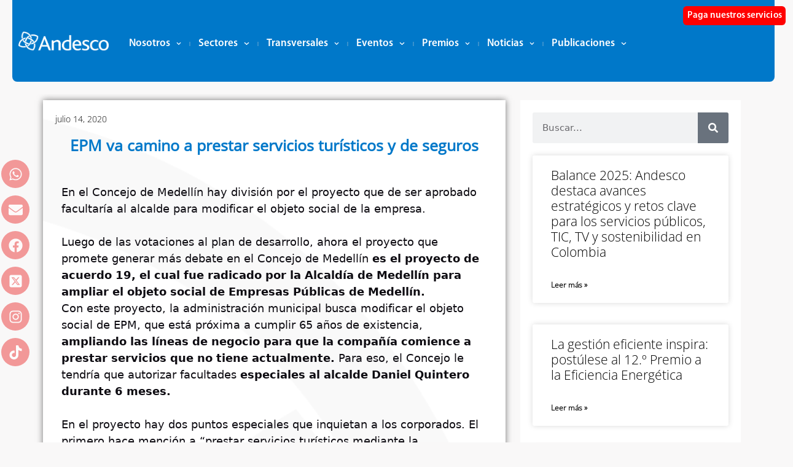

--- FILE ---
content_type: text/html; charset=UTF-8
request_url: https://congreso.andesco.org.co/epm-va-camino-a-prestar-servicios-turisticos-y-de-seguros/
body_size: 26624
content:
<!DOCTYPE html><html lang="es"><head><meta charset="UTF-8"><link media="all" href="https://congreso.andesco.org.co/wp-content/cache/autoptimize/css/autoptimize_484446f2f439e237b153e4c45f7685f3.css" rel="stylesheet"><title>EPM va camino a prestar servicios turísticos y de seguros &#8211; Andesco</title><meta name='robots' content='max-image-preview:large' /><style>img:is([sizes="auto" i], [sizes^="auto," i]) { contain-intrinsic-size: 3000px 1500px }</style><meta name="viewport" content="width=device-width, initial-scale=1"><link rel='dns-prefetch' href='//congreso.andesco.org.co' /><link rel='dns-prefetch' href='//www.googletagmanager.com' /><link href='https://fonts.gstatic.com' crossorigin rel='preconnect' /><link href='https://fonts.googleapis.com' crossorigin rel='preconnect' /><link rel="alternate" type="application/rss+xml" title="Andesco &raquo; Feed" href="https://congreso.andesco.org.co/feed/" /><link rel="alternate" type="application/rss+xml" title="Andesco &raquo; Feed de los comentarios" href="https://congreso.andesco.org.co/comments/feed/" /><link rel="alternate" type="text/calendar" title="Andesco &raquo; iCal Feed" href="https://congreso.andesco.org.co/eventos/?ical=1" /> <script>window._wpemojiSettings = {"baseUrl":"https:\/\/s.w.org\/images\/core\/emoji\/16.0.1\/72x72\/","ext":".png","svgUrl":"https:\/\/s.w.org\/images\/core\/emoji\/16.0.1\/svg\/","svgExt":".svg","source":{"concatemoji":"https:\/\/congreso.andesco.org.co\/wp-includes\/js\/wp-emoji-release.min.js?ver=6.8.3"}};
/*! This file is auto-generated */
!function(s,n){var o,i,e;function c(e){try{var t={supportTests:e,timestamp:(new Date).valueOf()};sessionStorage.setItem(o,JSON.stringify(t))}catch(e){}}function p(e,t,n){e.clearRect(0,0,e.canvas.width,e.canvas.height),e.fillText(t,0,0);var t=new Uint32Array(e.getImageData(0,0,e.canvas.width,e.canvas.height).data),a=(e.clearRect(0,0,e.canvas.width,e.canvas.height),e.fillText(n,0,0),new Uint32Array(e.getImageData(0,0,e.canvas.width,e.canvas.height).data));return t.every(function(e,t){return e===a[t]})}function u(e,t){e.clearRect(0,0,e.canvas.width,e.canvas.height),e.fillText(t,0,0);for(var n=e.getImageData(16,16,1,1),a=0;a<n.data.length;a++)if(0!==n.data[a])return!1;return!0}function f(e,t,n,a){switch(t){case"flag":return n(e,"\ud83c\udff3\ufe0f\u200d\u26a7\ufe0f","\ud83c\udff3\ufe0f\u200b\u26a7\ufe0f")?!1:!n(e,"\ud83c\udde8\ud83c\uddf6","\ud83c\udde8\u200b\ud83c\uddf6")&&!n(e,"\ud83c\udff4\udb40\udc67\udb40\udc62\udb40\udc65\udb40\udc6e\udb40\udc67\udb40\udc7f","\ud83c\udff4\u200b\udb40\udc67\u200b\udb40\udc62\u200b\udb40\udc65\u200b\udb40\udc6e\u200b\udb40\udc67\u200b\udb40\udc7f");case"emoji":return!a(e,"\ud83e\udedf")}return!1}function g(e,t,n,a){var r="undefined"!=typeof WorkerGlobalScope&&self instanceof WorkerGlobalScope?new OffscreenCanvas(300,150):s.createElement("canvas"),o=r.getContext("2d",{willReadFrequently:!0}),i=(o.textBaseline="top",o.font="600 32px Arial",{});return e.forEach(function(e){i[e]=t(o,e,n,a)}),i}function t(e){var t=s.createElement("script");t.src=e,t.defer=!0,s.head.appendChild(t)}"undefined"!=typeof Promise&&(o="wpEmojiSettingsSupports",i=["flag","emoji"],n.supports={everything:!0,everythingExceptFlag:!0},e=new Promise(function(e){s.addEventListener("DOMContentLoaded",e,{once:!0})}),new Promise(function(t){var n=function(){try{var e=JSON.parse(sessionStorage.getItem(o));if("object"==typeof e&&"number"==typeof e.timestamp&&(new Date).valueOf()<e.timestamp+604800&&"object"==typeof e.supportTests)return e.supportTests}catch(e){}return null}();if(!n){if("undefined"!=typeof Worker&&"undefined"!=typeof OffscreenCanvas&&"undefined"!=typeof URL&&URL.createObjectURL&&"undefined"!=typeof Blob)try{var e="postMessage("+g.toString()+"("+[JSON.stringify(i),f.toString(),p.toString(),u.toString()].join(",")+"));",a=new Blob([e],{type:"text/javascript"}),r=new Worker(URL.createObjectURL(a),{name:"wpTestEmojiSupports"});return void(r.onmessage=function(e){c(n=e.data),r.terminate(),t(n)})}catch(e){}c(n=g(i,f,p,u))}t(n)}).then(function(e){for(var t in e)n.supports[t]=e[t],n.supports.everything=n.supports.everything&&n.supports[t],"flag"!==t&&(n.supports.everythingExceptFlag=n.supports.everythingExceptFlag&&n.supports[t]);n.supports.everythingExceptFlag=n.supports.everythingExceptFlag&&!n.supports.flag,n.DOMReady=!1,n.readyCallback=function(){n.DOMReady=!0}}).then(function(){return e}).then(function(){var e;n.supports.everything||(n.readyCallback(),(e=n.source||{}).concatemoji?t(e.concatemoji):e.wpemoji&&e.twemoji&&(t(e.twemoji),t(e.wpemoji)))}))}((window,document),window._wpemojiSettings);</script> <style id='wp-emoji-styles-inline-css'>img.wp-smiley, img.emoji {
		display: inline !important;
		border: none !important;
		box-shadow: none !important;
		height: 1em !important;
		width: 1em !important;
		margin: 0 0.07em !important;
		vertical-align: -0.1em !important;
		background: none !important;
		padding: 0 !important;
	}</style><style id='classic-theme-styles-inline-css'>/*! This file is auto-generated */
.wp-block-button__link{color:#fff;background-color:#32373c;border-radius:9999px;box-shadow:none;text-decoration:none;padding:calc(.667em + 2px) calc(1.333em + 2px);font-size:1.125em}.wp-block-file__button{background:#32373c;color:#fff;text-decoration:none}</style><style id='safe-svg-svg-icon-style-inline-css'>.safe-svg-cover{text-align:center}.safe-svg-cover .safe-svg-inside{display:inline-block;max-width:100%}.safe-svg-cover svg{fill:currentColor;height:100%;max-height:100%;max-width:100%;width:100%}</style><style id='global-styles-inline-css'>:root{--wp--preset--aspect-ratio--square: 1;--wp--preset--aspect-ratio--4-3: 4/3;--wp--preset--aspect-ratio--3-4: 3/4;--wp--preset--aspect-ratio--3-2: 3/2;--wp--preset--aspect-ratio--2-3: 2/3;--wp--preset--aspect-ratio--16-9: 16/9;--wp--preset--aspect-ratio--9-16: 9/16;--wp--preset--color--black: #000000;--wp--preset--color--cyan-bluish-gray: #abb8c3;--wp--preset--color--white: #ffffff;--wp--preset--color--pale-pink: #f78da7;--wp--preset--color--vivid-red: #cf2e2e;--wp--preset--color--luminous-vivid-orange: #ff6900;--wp--preset--color--luminous-vivid-amber: #fcb900;--wp--preset--color--light-green-cyan: #7bdcb5;--wp--preset--color--vivid-green-cyan: #00d084;--wp--preset--color--pale-cyan-blue: #8ed1fc;--wp--preset--color--vivid-cyan-blue: #0693e3;--wp--preset--color--vivid-purple: #9b51e0;--wp--preset--color--contrast: var(--contrast);--wp--preset--color--contrast-2: var(--contrast-2);--wp--preset--color--contrast-3: var(--contrast-3);--wp--preset--color--base: var(--base);--wp--preset--color--base-2: var(--base-2);--wp--preset--color--base-3: var(--base-3);--wp--preset--color--accent: var(--accent);--wp--preset--gradient--vivid-cyan-blue-to-vivid-purple: linear-gradient(135deg,rgba(6,147,227,1) 0%,rgb(155,81,224) 100%);--wp--preset--gradient--light-green-cyan-to-vivid-green-cyan: linear-gradient(135deg,rgb(122,220,180) 0%,rgb(0,208,130) 100%);--wp--preset--gradient--luminous-vivid-amber-to-luminous-vivid-orange: linear-gradient(135deg,rgba(252,185,0,1) 0%,rgba(255,105,0,1) 100%);--wp--preset--gradient--luminous-vivid-orange-to-vivid-red: linear-gradient(135deg,rgba(255,105,0,1) 0%,rgb(207,46,46) 100%);--wp--preset--gradient--very-light-gray-to-cyan-bluish-gray: linear-gradient(135deg,rgb(238,238,238) 0%,rgb(169,184,195) 100%);--wp--preset--gradient--cool-to-warm-spectrum: linear-gradient(135deg,rgb(74,234,220) 0%,rgb(151,120,209) 20%,rgb(207,42,186) 40%,rgb(238,44,130) 60%,rgb(251,105,98) 80%,rgb(254,248,76) 100%);--wp--preset--gradient--blush-light-purple: linear-gradient(135deg,rgb(255,206,236) 0%,rgb(152,150,240) 100%);--wp--preset--gradient--blush-bordeaux: linear-gradient(135deg,rgb(254,205,165) 0%,rgb(254,45,45) 50%,rgb(107,0,62) 100%);--wp--preset--gradient--luminous-dusk: linear-gradient(135deg,rgb(255,203,112) 0%,rgb(199,81,192) 50%,rgb(65,88,208) 100%);--wp--preset--gradient--pale-ocean: linear-gradient(135deg,rgb(255,245,203) 0%,rgb(182,227,212) 50%,rgb(51,167,181) 100%);--wp--preset--gradient--electric-grass: linear-gradient(135deg,rgb(202,248,128) 0%,rgb(113,206,126) 100%);--wp--preset--gradient--midnight: linear-gradient(135deg,rgb(2,3,129) 0%,rgb(40,116,252) 100%);--wp--preset--font-size--small: 13px;--wp--preset--font-size--medium: 20px;--wp--preset--font-size--large: 36px;--wp--preset--font-size--x-large: 42px;--wp--preset--spacing--20: 0.44rem;--wp--preset--spacing--30: 0.67rem;--wp--preset--spacing--40: 1rem;--wp--preset--spacing--50: 1.5rem;--wp--preset--spacing--60: 2.25rem;--wp--preset--spacing--70: 3.38rem;--wp--preset--spacing--80: 5.06rem;--wp--preset--shadow--natural: 6px 6px 9px rgba(0, 0, 0, 0.2);--wp--preset--shadow--deep: 12px 12px 50px rgba(0, 0, 0, 0.4);--wp--preset--shadow--sharp: 6px 6px 0px rgba(0, 0, 0, 0.2);--wp--preset--shadow--outlined: 6px 6px 0px -3px rgba(255, 255, 255, 1), 6px 6px rgba(0, 0, 0, 1);--wp--preset--shadow--crisp: 6px 6px 0px rgba(0, 0, 0, 1);}:where(.is-layout-flex){gap: 0.5em;}:where(.is-layout-grid){gap: 0.5em;}body .is-layout-flex{display: flex;}.is-layout-flex{flex-wrap: wrap;align-items: center;}.is-layout-flex > :is(*, div){margin: 0;}body .is-layout-grid{display: grid;}.is-layout-grid > :is(*, div){margin: 0;}:where(.wp-block-columns.is-layout-flex){gap: 2em;}:where(.wp-block-columns.is-layout-grid){gap: 2em;}:where(.wp-block-post-template.is-layout-flex){gap: 1.25em;}:where(.wp-block-post-template.is-layout-grid){gap: 1.25em;}.has-black-color{color: var(--wp--preset--color--black) !important;}.has-cyan-bluish-gray-color{color: var(--wp--preset--color--cyan-bluish-gray) !important;}.has-white-color{color: var(--wp--preset--color--white) !important;}.has-pale-pink-color{color: var(--wp--preset--color--pale-pink) !important;}.has-vivid-red-color{color: var(--wp--preset--color--vivid-red) !important;}.has-luminous-vivid-orange-color{color: var(--wp--preset--color--luminous-vivid-orange) !important;}.has-luminous-vivid-amber-color{color: var(--wp--preset--color--luminous-vivid-amber) !important;}.has-light-green-cyan-color{color: var(--wp--preset--color--light-green-cyan) !important;}.has-vivid-green-cyan-color{color: var(--wp--preset--color--vivid-green-cyan) !important;}.has-pale-cyan-blue-color{color: var(--wp--preset--color--pale-cyan-blue) !important;}.has-vivid-cyan-blue-color{color: var(--wp--preset--color--vivid-cyan-blue) !important;}.has-vivid-purple-color{color: var(--wp--preset--color--vivid-purple) !important;}.has-black-background-color{background-color: var(--wp--preset--color--black) !important;}.has-cyan-bluish-gray-background-color{background-color: var(--wp--preset--color--cyan-bluish-gray) !important;}.has-white-background-color{background-color: var(--wp--preset--color--white) !important;}.has-pale-pink-background-color{background-color: var(--wp--preset--color--pale-pink) !important;}.has-vivid-red-background-color{background-color: var(--wp--preset--color--vivid-red) !important;}.has-luminous-vivid-orange-background-color{background-color: var(--wp--preset--color--luminous-vivid-orange) !important;}.has-luminous-vivid-amber-background-color{background-color: var(--wp--preset--color--luminous-vivid-amber) !important;}.has-light-green-cyan-background-color{background-color: var(--wp--preset--color--light-green-cyan) !important;}.has-vivid-green-cyan-background-color{background-color: var(--wp--preset--color--vivid-green-cyan) !important;}.has-pale-cyan-blue-background-color{background-color: var(--wp--preset--color--pale-cyan-blue) !important;}.has-vivid-cyan-blue-background-color{background-color: var(--wp--preset--color--vivid-cyan-blue) !important;}.has-vivid-purple-background-color{background-color: var(--wp--preset--color--vivid-purple) !important;}.has-black-border-color{border-color: var(--wp--preset--color--black) !important;}.has-cyan-bluish-gray-border-color{border-color: var(--wp--preset--color--cyan-bluish-gray) !important;}.has-white-border-color{border-color: var(--wp--preset--color--white) !important;}.has-pale-pink-border-color{border-color: var(--wp--preset--color--pale-pink) !important;}.has-vivid-red-border-color{border-color: var(--wp--preset--color--vivid-red) !important;}.has-luminous-vivid-orange-border-color{border-color: var(--wp--preset--color--luminous-vivid-orange) !important;}.has-luminous-vivid-amber-border-color{border-color: var(--wp--preset--color--luminous-vivid-amber) !important;}.has-light-green-cyan-border-color{border-color: var(--wp--preset--color--light-green-cyan) !important;}.has-vivid-green-cyan-border-color{border-color: var(--wp--preset--color--vivid-green-cyan) !important;}.has-pale-cyan-blue-border-color{border-color: var(--wp--preset--color--pale-cyan-blue) !important;}.has-vivid-cyan-blue-border-color{border-color: var(--wp--preset--color--vivid-cyan-blue) !important;}.has-vivid-purple-border-color{border-color: var(--wp--preset--color--vivid-purple) !important;}.has-vivid-cyan-blue-to-vivid-purple-gradient-background{background: var(--wp--preset--gradient--vivid-cyan-blue-to-vivid-purple) !important;}.has-light-green-cyan-to-vivid-green-cyan-gradient-background{background: var(--wp--preset--gradient--light-green-cyan-to-vivid-green-cyan) !important;}.has-luminous-vivid-amber-to-luminous-vivid-orange-gradient-background{background: var(--wp--preset--gradient--luminous-vivid-amber-to-luminous-vivid-orange) !important;}.has-luminous-vivid-orange-to-vivid-red-gradient-background{background: var(--wp--preset--gradient--luminous-vivid-orange-to-vivid-red) !important;}.has-very-light-gray-to-cyan-bluish-gray-gradient-background{background: var(--wp--preset--gradient--very-light-gray-to-cyan-bluish-gray) !important;}.has-cool-to-warm-spectrum-gradient-background{background: var(--wp--preset--gradient--cool-to-warm-spectrum) !important;}.has-blush-light-purple-gradient-background{background: var(--wp--preset--gradient--blush-light-purple) !important;}.has-blush-bordeaux-gradient-background{background: var(--wp--preset--gradient--blush-bordeaux) !important;}.has-luminous-dusk-gradient-background{background: var(--wp--preset--gradient--luminous-dusk) !important;}.has-pale-ocean-gradient-background{background: var(--wp--preset--gradient--pale-ocean) !important;}.has-electric-grass-gradient-background{background: var(--wp--preset--gradient--electric-grass) !important;}.has-midnight-gradient-background{background: var(--wp--preset--gradient--midnight) !important;}.has-small-font-size{font-size: var(--wp--preset--font-size--small) !important;}.has-medium-font-size{font-size: var(--wp--preset--font-size--medium) !important;}.has-large-font-size{font-size: var(--wp--preset--font-size--large) !important;}.has-x-large-font-size{font-size: var(--wp--preset--font-size--x-large) !important;}
:where(.wp-block-post-template.is-layout-flex){gap: 1.25em;}:where(.wp-block-post-template.is-layout-grid){gap: 1.25em;}
:where(.wp-block-columns.is-layout-flex){gap: 2em;}:where(.wp-block-columns.is-layout-grid){gap: 2em;}
:root :where(.wp-block-pullquote){font-size: 1.5em;line-height: 1.6;}</style><style id='generate-style-inline-css'>.no-featured-image-padding .featured-image {margin-left:-30px;margin-right:-30px;}.post-image-above-header .no-featured-image-padding .inside-article .featured-image {margin-top:-30px;}@media (max-width:768px){.no-featured-image-padding .featured-image {margin-left:-30px;margin-right:-30px;}.post-image-above-header .no-featured-image-padding .inside-article .featured-image {margin-top:-30px;}}
body{background-color:#f9f8f8;color:#0e0c12;}a{color:#9e5676;}a:visited{color:#551a33;}a:hover, a:focus, a:active{color:#c8c6cb;}.wp-block-group__inner-container{max-width:1200px;margin-left:auto;margin-right:auto;}.generate-back-to-top{font-size:20px;border-radius:3px;position:fixed;bottom:30px;right:30px;line-height:40px;width:40px;text-align:center;z-index:10;transition:opacity 300ms ease-in-out;opacity:0.1;transform:translateY(1000px);}.generate-back-to-top__show{opacity:1;transform:translateY(0);}:root{--contrast:#222222;--contrast-2:#575760;--contrast-3:#b2b2be;--base:#f0f0f0;--base-2:#f7f8f9;--base-3:#ffffff;--accent:#1e73be;}:root .has-contrast-color{color:var(--contrast);}:root .has-contrast-background-color{background-color:var(--contrast);}:root .has-contrast-2-color{color:var(--contrast-2);}:root .has-contrast-2-background-color{background-color:var(--contrast-2);}:root .has-contrast-3-color{color:var(--contrast-3);}:root .has-contrast-3-background-color{background-color:var(--contrast-3);}:root .has-base-color{color:var(--base);}:root .has-base-background-color{background-color:var(--base);}:root .has-base-2-color{color:var(--base-2);}:root .has-base-2-background-color{background-color:var(--base-2);}:root .has-base-3-color{color:var(--base-3);}:root .has-base-3-background-color{background-color:var(--base-3);}:root .has-accent-color{color:var(--accent);}:root .has-accent-background-color{background-color:var(--accent);}body, button, input, select, textarea{font-weight:300;font-size:18px;}.main-title{font-family:-apple-system, system-ui, BlinkMacSystemFont, "Segoe UI", Helvetica, Arial, sans-serif, "Apple Color Emoji", "Segoe UI Emoji", "Segoe UI Symbol";font-size:25px;}.main-navigation a, .main-navigation .menu-toggle, .main-navigation .menu-bar-items{font-weight:400;text-transform:uppercase;font-size:15px;}.site-info{font-size:14px;}h1{font-family:Open Sans, sans-serif;font-weight:400;font-size:40px;line-height:1.2;}h2{font-family:-apple-system, system-ui, BlinkMacSystemFont, "Segoe UI", Helvetica, Arial, sans-serif, "Apple Color Emoji", "Segoe UI Emoji", "Segoe UI Symbol";font-weight:300;font-size:30px;}h3{font-family:-apple-system, system-ui, BlinkMacSystemFont, "Segoe UI", Helvetica, Arial, sans-serif, "Apple Color Emoji", "Segoe UI Emoji", "Segoe UI Symbol";font-size:20px;}.top-bar{background-color:#636363;color:#ffffff;}.top-bar a{color:#ffffff;}.top-bar a:hover{color:#303030;}.site-header{background-color:#ffffff;color:#0e0c12;}.site-header a{color:#9e5676;}.site-header a:hover{color:#c8c6cb;}.main-title a,.main-title a:hover{color:#ffffff;}.site-description{color:#0e0c12;}.main-navigation,.main-navigation ul ul{background-color:#0e0c12;}.main-navigation .main-nav ul li a, .main-navigation .menu-toggle, .main-navigation .menu-bar-items{color:#ffffff;}.main-navigation .main-nav ul li:not([class*="current-menu-"]):hover > a, .main-navigation .main-nav ul li:not([class*="current-menu-"]):focus > a, .main-navigation .main-nav ul li.sfHover:not([class*="current-menu-"]) > a, .main-navigation .menu-bar-item:hover > a, .main-navigation .menu-bar-item.sfHover > a{color:#9e5676;background-color:#0e0c12;}button.menu-toggle:hover,button.menu-toggle:focus{color:#ffffff;}.main-navigation .main-nav ul li[class*="current-menu-"] > a{color:#a6a68f;background-color:#0e0c12;}.navigation-search input[type="search"],.navigation-search input[type="search"]:active, .navigation-search input[type="search"]:focus, .main-navigation .main-nav ul li.search-item.active > a, .main-navigation .menu-bar-items .search-item.active > a{color:#9e5676;background-color:#0e0c12;}.main-navigation ul ul{background-color:#0e0c12;}.main-navigation .main-nav ul ul li a{color:#515151;}.main-navigation .main-nav ul ul li:not([class*="current-menu-"]):hover > a,.main-navigation .main-nav ul ul li:not([class*="current-menu-"]):focus > a, .main-navigation .main-nav ul ul li.sfHover:not([class*="current-menu-"]) > a{color:#9e5676;background-color:#0e0c12;}.main-navigation .main-nav ul ul li[class*="current-menu-"] > a{color:#a6a68f;background-color:#0e0c12;}.separate-containers .inside-article, .separate-containers .comments-area, .separate-containers .page-header, .one-container .container, .separate-containers .paging-navigation, .inside-page-header{color:#0e0c12;background-color:#ffffff;}.inside-article a,.paging-navigation a,.comments-area a,.page-header a{color:#9e5676;}.inside-article a:hover,.paging-navigation a:hover,.comments-area a:hover,.page-header a:hover{color:#551a33;}.entry-header h1,.page-header h1{color:#0e0c12;}.entry-title a{color:#0e0c12;}.entry-title a:hover{color:#551a33;}.entry-meta{color:#473d55;}.entry-meta a{color:#551a33;}.entry-meta a:hover{color:#c8c6cb;}h1{color:#0e0c12;}h2{color:#0e0c12;}h3{color:#9e5676;}h4{color:#0e0c12;}h5{color:#0e0c12;}.sidebar .widget{color:#0e0c12;background-color:#ffffff;}.sidebar .widget a{color:#9e5676;}.sidebar .widget a:hover{color:#551a33;}.sidebar .widget .widget-title{color:#0e0c12;}.footer-widgets{color:#0e0c12;background-color:#ffffff;}.footer-widgets a{color:#9e5676;}.footer-widgets a:hover{color:#551a33;}.footer-widgets .widget-title{color:#0e0c12;}.site-info{color:#ffffff;background-color:#0e0c12;}.site-info a{color:#af6c8a;}.site-info a:hover{color:#f9f8f8;}.footer-bar .widget_nav_menu .current-menu-item a{color:#f9f8f8;}input[type="text"],input[type="email"],input[type="url"],input[type="password"],input[type="search"],input[type="tel"],input[type="number"],textarea,select{color:#0e0c12;background-color:#f9f8f8;border-color:#c8c6cb;}input[type="text"]:focus,input[type="email"]:focus,input[type="url"]:focus,input[type="password"]:focus,input[type="search"]:focus,input[type="tel"]:focus,input[type="number"]:focus,textarea:focus,select:focus{color:#0e0c12;background-color:#ffffff;border-color:#c8c6cb;}button,html input[type="button"],input[type="reset"],input[type="submit"],a.button,a.wp-block-button__link:not(.has-background){color:#ffffff;background-color:#473d55;}button:hover,html input[type="button"]:hover,input[type="reset"]:hover,input[type="submit"]:hover,a.button:hover,button:focus,html input[type="button"]:focus,input[type="reset"]:focus,input[type="submit"]:focus,a.button:focus,a.wp-block-button__link:not(.has-background):active,a.wp-block-button__link:not(.has-background):focus,a.wp-block-button__link:not(.has-background):hover{color:#ffffff;background-color:rgba(,,,);}a.generate-back-to-top{background-color:#9e5676;color:#ffffff;}a.generate-back-to-top:hover,a.generate-back-to-top:focus{background-color:#af6c8a;color:#ffffff;}:root{--gp-search-modal-bg-color:var(--base-3);--gp-search-modal-text-color:var(--contrast);--gp-search-modal-overlay-bg-color:rgba(0,0,0,0.2);}@media (max-width: 768px){.main-navigation .menu-bar-item:hover > a, .main-navigation .menu-bar-item.sfHover > a{background:none;color:#ffffff;}}.inside-top-bar{padding:10px;}.inside-top-bar.grid-container{max-width:1220px;}.inside-header{padding:0px;}.inside-header.grid-container{max-width:1200px;}.separate-containers .inside-article, .separate-containers .comments-area, .separate-containers .page-header, .separate-containers .paging-navigation, .one-container .site-content, .inside-page-header{padding:30px;}.site-main .wp-block-group__inner-container{padding:30px;}.separate-containers .paging-navigation{padding-top:20px;padding-bottom:20px;}.entry-content .alignwide, body:not(.no-sidebar) .entry-content .alignfull{margin-left:-30px;width:calc(100% + 60px);max-width:calc(100% + 60px);}.one-container.right-sidebar .site-main,.one-container.both-right .site-main{margin-right:30px;}.one-container.left-sidebar .site-main,.one-container.both-left .site-main{margin-left:30px;}.one-container.both-sidebars .site-main{margin:0px 30px 0px 30px;}.sidebar .widget, .page-header, .widget-area .main-navigation, .site-main > *{margin-bottom:30px;}.separate-containers .site-main{margin:30px;}.both-right .inside-left-sidebar,.both-left .inside-left-sidebar{margin-right:15px;}.both-right .inside-right-sidebar,.both-left .inside-right-sidebar{margin-left:15px;}.one-container.archive .post:not(:last-child):not(.is-loop-template-item), .one-container.blog .post:not(:last-child):not(.is-loop-template-item){padding-bottom:30px;}.separate-containers .featured-image{margin-top:30px;}.separate-containers .inside-right-sidebar, .separate-containers .inside-left-sidebar{margin-top:30px;margin-bottom:30px;}.main-navigation .main-nav ul li a,.menu-toggle,.main-navigation .menu-bar-item > a{line-height:48px;}.navigation-search input[type="search"]{height:48px;}.rtl .menu-item-has-children .dropdown-menu-toggle{padding-left:20px;}.rtl .main-navigation .main-nav ul li.menu-item-has-children > a{padding-right:20px;}.footer-widgets-container.grid-container{max-width:1280px;}.inside-site-info{padding:20px;}.inside-site-info.grid-container{max-width:1240px;}@media (max-width:768px){.separate-containers .inside-article, .separate-containers .comments-area, .separate-containers .page-header, .separate-containers .paging-navigation, .one-container .site-content, .inside-page-header{padding:30px;}.site-main .wp-block-group__inner-container{padding:30px;}.inside-site-info{padding-right:10px;padding-left:10px;}.entry-content .alignwide, body:not(.no-sidebar) .entry-content .alignfull{margin-left:-30px;width:calc(100% + 60px);max-width:calc(100% + 60px);}.one-container .site-main .paging-navigation{margin-bottom:30px;}}/* End cached CSS */.is-right-sidebar{width:25%;}.is-left-sidebar{width:25%;}.site-content .content-area{width:75%;}@media (max-width: 768px){.main-navigation .menu-toggle,.sidebar-nav-mobile:not(#sticky-placeholder){display:block;}.main-navigation ul,.gen-sidebar-nav,.main-navigation:not(.slideout-navigation):not(.toggled) .main-nav > ul,.has-inline-mobile-toggle #site-navigation .inside-navigation > *:not(.navigation-search):not(.main-nav){display:none;}.nav-align-right .inside-navigation,.nav-align-center .inside-navigation{justify-content:space-between;}}
.elementor-template-full-width .site-content{display:block;}
.separate-containers .inside-article,.separate-containers .comments-area,.separate-containers .page-header,.one-container .container,.separate-containers .paging-navigation,.separate-containers .inside-page-header{background-image:url('https://nbandesco.calipso.com.co/wp-content/uploads/2022/07/andescologofondo.png');}
.dynamic-author-image-rounded{border-radius:100%;}.dynamic-featured-image, .dynamic-author-image{vertical-align:middle;}.one-container.blog .dynamic-content-template:not(:last-child), .one-container.archive .dynamic-content-template:not(:last-child){padding-bottom:0px;}.dynamic-entry-excerpt > p:last-child{margin-bottom:0px;}
.main-navigation .main-nav ul li a,.menu-toggle,.main-navigation .menu-bar-item > a{transition: line-height 300ms ease}.sticky-enabled .gen-sidebar-nav.is_stuck .main-navigation {margin-bottom: 0px;}.sticky-enabled .gen-sidebar-nav.is_stuck {z-index: 500;}.sticky-enabled .main-navigation.is_stuck {box-shadow: 0 2px 2px -2px rgba(0, 0, 0, .2);}.navigation-stick:not(.gen-sidebar-nav) {left: 0;right: 0;width: 100% !important;}.nav-float-right .navigation-stick {width: 100% !important;left: 0;}.nav-float-right .navigation-stick .navigation-branding {margin-right: auto;}.main-navigation.has-sticky-branding:not(.grid-container) .inside-navigation:not(.grid-container) .navigation-branding{margin-left: 10px;}</style><link rel='stylesheet' id='generate-google-fonts-css' href='https://fonts.googleapis.com/css?family=Open+Sans%3A300%2C300italic%2Cregular%2Citalic%2C600%2C600italic%2C700%2C700italic%2C800%2C800italic&#038;display=auto&#038;ver=3.6.0' media='all' /><link rel='stylesheet' id='elementor-post-14146-css' href='https://congreso.andesco.org.co/wp-content/cache/autoptimize/css/autoptimize_single_bc1fa0db8d2c33cbffb4089abe4933b5.css?ver=1764162731' media='all' /><link rel='stylesheet' id='elementor-post-45906-css' href='https://congreso.andesco.org.co/wp-content/cache/autoptimize/css/autoptimize_single_fa8e087810b4c4d82c032bf3d801d622.css?ver=1764162731' media='all' /><link rel='stylesheet' id='elementor-post-30445-css' href='https://congreso.andesco.org.co/wp-content/cache/autoptimize/css/autoptimize_single_03f9a113dbc4eb2ea355bd0363b80176.css?ver=1764162731' media='all' /><link rel='stylesheet' id='elementor-post-14608-css' href='https://congreso.andesco.org.co/wp-content/cache/autoptimize/css/autoptimize_single_78e7edad571c49af5040578b31b78063.css?ver=1764162731' media='all' /><link rel='stylesheet' id='elementor-post-39916-css' href='https://congreso.andesco.org.co/wp-content/cache/autoptimize/css/autoptimize_single_e61109cabfd2b690977a77237e08d65f.css?ver=1764162731' media='all' /><style id='generate-navigation-branding-inline-css'>.main-navigation.has-branding.grid-container .navigation-branding, .main-navigation.has-branding:not(.grid-container) .inside-navigation:not(.grid-container) .navigation-branding{margin-left:10px;}.navigation-branding img, .site-logo.mobile-header-logo img{height:48px;width:auto;}.navigation-branding .main-title{line-height:48px;}@media (max-width: 1210px){#site-navigation .navigation-branding, #sticky-navigation .navigation-branding{margin-left:10px;}}@media (max-width: 768px){.main-navigation.has-branding.nav-align-center .menu-bar-items, .main-navigation.has-sticky-branding.navigation-stick.nav-align-center .menu-bar-items{margin-left:auto;}.navigation-branding{margin-right:auto;margin-left:10px;}.navigation-branding .main-title, .mobile-header-navigation .site-logo{margin-left:10px;}}</style><link rel='stylesheet' id='elementor-gf-roboto-css' href='https://fonts.googleapis.com/css?family=Roboto:100,100italic,200,200italic,300,300italic,400,400italic,500,500italic,600,600italic,700,700italic,800,800italic,900,900italic&#038;display=auto' media='all' /><link rel='stylesheet' id='elementor-gf-robotoslab-css' href='https://fonts.googleapis.com/css?family=Roboto+Slab:100,100italic,200,200italic,300,300italic,400,400italic,500,500italic,600,600italic,700,700italic,800,800italic,900,900italic&#038;display=auto' media='all' /> <script src="https://congreso.andesco.org.co/wp-includes/js/jquery/jquery.min.js?ver=3.7.1" id="jquery-core-js"></script> <script defer src="https://congreso.andesco.org.co/wp-includes/js/jquery/jquery-migrate.min.js?ver=3.4.1" id="jquery-migrate-js"></script> <script defer src="https://congreso.andesco.org.co/wp-content/plugins/elementor/assets/lib/font-awesome/js/v4-shims.min.js?ver=3.33.1" id="font-awesome-4-shim-js"></script> 
 <script defer src="https://www.googletagmanager.com/gtag/js?id=G-1WPVHT527M" id="google_gtagjs-js"></script> <script id="google_gtagjs-js-after">window.dataLayer = window.dataLayer || [];function gtag(){dataLayer.push(arguments);}
gtag("set","linker",{"domains":["congreso.andesco.org.co"]});
gtag("js", new Date());
gtag("set", "developer_id.dZTNiMT", true);
gtag("config", "G-1WPVHT527M");</script> <link rel="https://api.w.org/" href="https://congreso.andesco.org.co/wp-json/" /><link rel="alternate" title="JSON" type="application/json" href="https://congreso.andesco.org.co/wp-json/wp/v2/posts/26365" /><link rel="EditURI" type="application/rsd+xml" title="RSD" href="https://congreso.andesco.org.co/xmlrpc.php?rsd" /><meta name="generator" content="WordPress 6.8.3" /><link rel="canonical" href="https://congreso.andesco.org.co/epm-va-camino-a-prestar-servicios-turisticos-y-de-seguros/" /><link rel='shortlink' href='https://congreso.andesco.org.co/?p=26365' /><link rel="alternate" title="oEmbed (JSON)" type="application/json+oembed" href="https://congreso.andesco.org.co/wp-json/oembed/1.0/embed?url=https%3A%2F%2Fcongreso.andesco.org.co%2Fepm-va-camino-a-prestar-servicios-turisticos-y-de-seguros%2F" /><link rel="alternate" title="oEmbed (XML)" type="text/xml+oembed" href="https://congreso.andesco.org.co/wp-json/oembed/1.0/embed?url=https%3A%2F%2Fcongreso.andesco.org.co%2Fepm-va-camino-a-prestar-servicios-turisticos-y-de-seguros%2F&#038;format=xml" /><meta name="cdp-version" content="1.5.0" /><meta name="generator" content="Site Kit by Google 1.166.0" /><meta name="tec-api-version" content="v1"><meta name="tec-api-origin" content="https://congreso.andesco.org.co"><link rel="alternate" href="https://congreso.andesco.org.co/wp-json/tribe/events/v1/" />  <script type="text/javascript">HappyForms = {};</script> <meta name="generator" content="Elementor 3.33.1; features: e_font_icon_svg, additional_custom_breakpoints; settings: css_print_method-external, google_font-enabled, font_display-auto"><style>.e-con.e-parent:nth-of-type(n+4):not(.e-lazyloaded):not(.e-no-lazyload),
				.e-con.e-parent:nth-of-type(n+4):not(.e-lazyloaded):not(.e-no-lazyload) * {
					background-image: none !important;
				}
				@media screen and (max-height: 1024px) {
					.e-con.e-parent:nth-of-type(n+3):not(.e-lazyloaded):not(.e-no-lazyload),
					.e-con.e-parent:nth-of-type(n+3):not(.e-lazyloaded):not(.e-no-lazyload) * {
						background-image: none !important;
					}
				}
				@media screen and (max-height: 640px) {
					.e-con.e-parent:nth-of-type(n+2):not(.e-lazyloaded):not(.e-no-lazyload),
					.e-con.e-parent:nth-of-type(n+2):not(.e-lazyloaded):not(.e-no-lazyload) * {
						background-image: none !important;
					}
				}</style><meta name="generator" content="Powered by Slider Revolution 6.7.38 - responsive, Mobile-Friendly Slider Plugin for WordPress with comfortable drag and drop interface." /><link rel="icon" href="https://congreso.andesco.org.co/wp-content/uploads/2022/09/cropped-logoandescof1-32x32.png" sizes="32x32" /><link rel="icon" href="https://congreso.andesco.org.co/wp-content/uploads/2022/09/cropped-logoandescof1-192x192.png" sizes="192x192" /><link rel="apple-touch-icon" href="https://congreso.andesco.org.co/wp-content/uploads/2022/09/cropped-logoandescof1-180x180.png" /><meta name="msapplication-TileImage" content="https://congreso.andesco.org.co/wp-content/uploads/2022/09/cropped-logoandescof1-270x270.png" /><style id="wp-custom-css">/* GeneratePress Site CSS */ 
 /* End GeneratePress Site CSS */



div#n2-ss-2 .n-uc-fGgCPdRxVinw {
    width: 13%;
}

/*Flecha menú*/

.elementor-nav-menu .sub-arrow {
	font-size:12px
}

a.dolar-hoy-widget {
	color: #0078C9;
}

div#happyforms-16453_email_1-part {
    padding-top: 25px;
}


h2
{
color: #0078C9;
font-family: "MyriadPro-Semibold", Sans-serif;
}

/*Calendario Eventos*/

.tribe-events .tribe-events-c-search__button {
    background-color: #0078c9;
	}

.tribe-events .tribe-events-c-search__button:active {
    background-color: red;
}

tribe-events .tribe-events-c-search__button:focus {
	background-color: red;
}
.tribe-events .tribe-events-c-search__button:focus, .tribe-events .tribe-events-c-search__button:hover{
	background-color: red;
}

.tribe-events .tribe-events-calendar-latest-past__event-datetime {
    color: #0078c9;
}

.tribe-events .tribe-events-calendar-latest-past__event-title-link {
    color: #0078c9;
}

.tribe-events .tribe-events-calendar-latest-past__event-title-link:hover {
    color: #0163a5;
}
.tribe-events .tribe-events-calendar-latest-past__event-date-tag-month {
    color: #0078c9;
	font-family: "Open Sans Regular", Sans-serif;
	font-weight:800;	
}
.tribe-common .tribe-common-h5, .tribe-common .tribe-common-h6 {
	color: #0078c9;
	font-family: "Open Sans Regular", Sans-serif;
		
}
.tribe-events .tribe-events-calendar-latest-past__event-date-tag-month, .tribe-events .tribe-events-calendar-latest-past__event-date-tag-year{
	font-family: "Open Sans Regular", Sans-serif;
	color:#0078c9;
}
.tribe-common .tribe-common-h3 {
	color: #141827ba;
}


.tribe-events .datepicker .day.active, .tribe-events .datepicker .day.active.focused, .tribe-events .datepicker .day.active:focus, .tribe-events .datepicker .day.active:hover, .tribe-events .datepicker .month.active, .tribe-events .datepicker .month.active.focused, .tribe-events .datepicker .month.active:focus, .tribe-events .datepicker .month.active:hover, .tribe-events .datepicker .year.active, .tribe-events .datepicker .year.active.focused, .tribe-events .datepicker .year.active:focus, .tribe-events .datepicker .year.active:hover {
    color: #FFFFFF;
}


.tribe-events .datepicker .day.active, .tribe-events .datepicker .day.active.focused, .tribe-events .datepicker .day.active:focus, .tribe-events .datepicker .day.active:hover, .tribe-events .datepicker .month.active, .tribe-events .datepicker .month.active.focused, .tribe-events .datepicker .month.active:focus, .tribe-events .datepicker .month.active:hover, .tribe-events .datepicker .year.active, .tribe-events .datepicker .year.active.focused, .tribe-events .datepicker .year.active:focus, .tribe-events .datepicker .year.active:hover {
     background: #0078c9;
}
.single-tribe_events .tribe-events-c-subscribe-dropdown .tribe-events-c-subscribe-dropdown__button.tribe-events-c-subscribe-dropdown__button--active, .single-tribe_events .tribe-events-c-subscribe-dropdown .tribe-events-c-subscribe-dropdown__button:focus, .single-tribe_events .tribe-events-c-subscribe-dropdown .tribe-events-c-subscribe-dropdown__button:focus-within, .single-tribe_events .tribe-events-c-subscribe-dropdown .tribe-events-c-subscribe-dropdown__button:hover, .tribe-events .tribe-events-c-subscribe-dropdown .tribe-events-c-subscribe-dropdown__button.tribe-events-c-subscribe-dropdown__button--active, .tribe-events .tribe-events-c-subscribe-dropdown .tribe-events-c-subscribe-dropdown__button:focus, .tribe-events .tribe-events-c-subscribe-dropdown .tribe-events-c-subscribe-dropdown__button:focus-within, .tribe-events .tribe-events-c-subscribe-dropdown .tribe-events-c-subscribe-dropdown__button:hover {
color:#ffffff;
}
.single-tribe_events .tribe-events-c-subscribe-dropdown .tribe-events-c-subscribe-dropdown__button.tribe-events-c-subscribe-dropdown__button--active, .single-tribe_events .tribe-events-c-subscribe-dropdown .tribe-events-c-subscribe-dropdown__button:focus, .single-tribe_events .tribe-events-c-subscribe-dropdown .tribe-events-c-subscribe-dropdown__button:focus-within, .single-tribe_events .tribe-events-c-subscribe-dropdown .tribe-events-c-subscribe-dropdown__button:hover, .tribe-events .tribe-events-c-subscribe-dropdown .tribe-events-c-subscribe-dropdown__button.tribe-events-c-subscribe-dropdown__button--active, .tribe-events .tribe-events-c-subscribe-dropdown .tribe-events-c-subscribe-dropdown__button:focus, .tribe-events .tribe-events-c-subscribe-dropdown .tribe-events-c-subscribe-dropdown__button:focus-within, .tribe-events .tribe-events-c-subscribe-dropdown .tribe-events-c-subscribe-dropdown__button:hover {

background-color:#0078c9;
}
.tribe-common .tribe-common-c-btn-border, .tribe-common a.tribe-common-c-btn-border {
	color: #0078c9;
	border: 1px solid #0078c9;
}

.tribe-events .tribe-events-calendar-list__event-date-tag-weekday{
	color: #0078c9;
}

.tribe-events .tribe-events-calendar-list__event-title-link{
	color:#5d616c;
}

.tribe-events .tribe-events-calendar-list__event-datetime {
    color: #5d616c;
}



.tribe-events-back a, .tribe-events-back a:visited {
	color:#6e6e6e;
}
.tribe-events-notices li, .tribe-events-notices ul, .tribe-events-single-event-title{
	color:#6e6e6e;
}

.tribe-events-single-event-title{
	color: #0078c9;
}
.tribe-events-schedule{
	color: #0078c9;
}

.tribe-event-date-start, .tribe-event-date-end {
	color: #0078c9;
}

.tribe-events-meta-group a {
    color: #0078c9;
}

.tribe-events .tribe-events-calendar-latest-past__event-title-link:active, .tribe-events .tribe-events-calendar-latest-past__event-title-link:focus, .tribe-events .tribe-events-calendar-latest-past__event-title-link:hover {
    
    color: #0078c9;
}


.tribe-events .tribe-events-calendar-latest-past__event-title-link:visited {
    color: #606060;
}

/*Eventos dentro*/
#tribe-events-pg-template {
    background-color: white;
}

img.attachment-full.size-full.wp-post-image{
	display:none;
}

.tribe-events-content {
    color: #0078c9;
    font-family: var(--tec-font-family-sans-serif);
}

tribe-events .tribe-events-calendar-latest-past__event-title-link:visited {
    color: var(--tec-color-text-events-title);
}

/*Noticias*/
.entry-header h1, .page-header h1 {
  color: #0078C9;
	font-weight: 700;
	text-align: center;
}

.entry-meta a {
	color: #0078C9;
}

.entry-content {
  color: #404040;
}
/*--Paginación Contenido*/
.page-numbers.current {
  color: #0078C9;
}

.page-numbers:visited {
  color: #4A4A4A;
}

.inside-article a, .paging-navigation a, .comments-area a, .page-header a {
  color: #0078C9;
}

     /*caja galeria contenido*/
#media_gallery-1 {
  display: none;
}




button, html input[type="button"], input[type="reset"], input[type="submit"], a.button, a.wp-block-button__link:not(.has-background) {
  
  background-color: #f4f4f4;
	}

button:hover, html input[type="button"]:hover, input[type="reset"]:hover, input[type="submit"]:hover, a.button:hover, button:focus, html input[type="button"]:focus, input[type="reset"]:focus, input[type="submit"]:focus, a.button:focus, a.wp-block-button__link:not(.has-background):active, a.wp-block-button__link:not(.has-background):focus, a.wp-block-button__link:not(.has-background):hover {
  color: #0078C9;
  background-color: rgba(,,,);
}

/*mosca*/

a.generate-back-to-top {
	background-color: #0078C9; 
}
/*eventos*/
#tribe-filter-bar__form-heading--b15688ea-b2ac-400c-9c11-2f1274681ccc {
  color: red;
}
.tribe-common--breakpoint-medium .tribe-filter-bar--vertical.tribe-filter-bar .tribe-filter-bar__form-heading { 
	color:red;}

.tribe-filter-bar-c-filter__toggle-label{color:red;}

.tribe-events .tribe-events-calendar-list__event-title-link:visited {
  color: #0078c9;
}
.tribe-common .tribe-common-h7, .tribe-common .tribe-common-h8 {
	color: #0078c9;
}

/*Barra menu loggeo*/

#wpadminbar #wp-admin-bar-my-sites a.ab-item, #wpadminbar #wp-admin-bar-site-name a.ab-item {
 
    display: none;
}

#wpadminbar .ab-icon, #wpadminbar .ab-item:before, #wpadminbar>#wp-toolbar>#wp-admin-bar-root-default .ab-icon, .wp-admin-bar-arrow {
  
    display: none;
}

#wpadminbar #wp-admin-bar-wp-logo>.ab-item {
   
    display: none;
}


#wp-admin-bar-promoter-admin-bar a.ab-item {
    
    display: none;
}

li#wp-admin-bar-edit-profile {
    display: none;
}

/*menú por defecto*/
.header-wrap #site-navigation:not(.toggled), .header-wrap #mobile-header:not(.toggled):not(.navigation-stick), .has-inline-mobile-toggle .mobile-menu-control-wrapper {
    background: transparent;
    display: none;
}


/*TABS*/
.jet-tabs {
	display:block;
}

/*BTN TIKTOK*/
.elementor-30445 .elementor-element.elementor-element-1f765dd .elementor-social-icon:hover {
    background-color: #000;
}</style></head><body class="wp-singular post-template-default single single-post postid-26365 single-format-standard wp-embed-responsive wp-theme-generatepress post-image-above-header post-image-aligned-center sticky-menu-fade sticky-enabled desktop-sticky-menu tribe-no-js right-sidebar nav-below-header separate-containers header-aligned-left dropdown-hover elementor-default elementor-template-full-width elementor-kit-14146 elementor-page-39916 full-width-content" itemtype="https://schema.org/Blog" itemscope> <a class="screen-reader-text skip-link" href="#content" title="Saltar al contenido">Saltar al contenido</a><header data-elementor-type="header" data-elementor-id="30445" class="elementor elementor-30445 elementor-location-header" data-elementor-post-type="elementor_library"><section class="elementor-section elementor-top-section elementor-element elementor-element-548b412 elementor-hidden-mobile elementor-section-boxed elementor-section-height-default elementor-section-height-default" data-id="548b412" data-element_type="section" data-settings="{&quot;jet_parallax_layout_list&quot;:[],&quot;background_background&quot;:&quot;classic&quot;}"><div class="elementor-container elementor-column-gap-no"><div class="elementor-column elementor-col-100 elementor-top-column elementor-element elementor-element-e3bc4e9" data-id="e3bc4e9" data-element_type="column"><div class="elementor-widget-wrap elementor-element-populated"><section class="elementor-section elementor-inner-section elementor-element elementor-element-c93b2bd elementor-section-height-min-height elementor-section-boxed elementor-section-height-default" data-id="c93b2bd" data-element_type="section" data-settings="{&quot;jet_parallax_layout_list&quot;:[],&quot;background_background&quot;:&quot;classic&quot;}"><div class="elementor-container elementor-column-gap-default"><div class="elementor-column elementor-col-33 elementor-inner-column elementor-element elementor-element-e92cf57" data-id="e92cf57" data-element_type="column"><div class="elementor-widget-wrap elementor-element-populated"><div class="elementor-element elementor-element-f9ba3f6 elementor-widget__width-initial elementor-widget elementor-widget-image" data-id="f9ba3f6" data-element_type="widget" data-widget_type="image.default"> <a href="https://andesco.org.co/"> <noscript><img width="319" height="73" src="https://andesco.org.co/wp-content/uploads/2022/06/logo-andesco.png" class="attachment-full size-full wp-image-14161" alt="" srcset="https://andesco.org.co/wp-content/uploads/2022/06/logo-andesco.png 319w, https://andesco.org.co/wp-content/uploads/2022/06/logo-andesco-300x69.png 300w" sizes="(max-width: 319px) 100vw, 319px" /></noscript><img width="319" height="73" src='data:image/svg+xml,%3Csvg%20xmlns=%22http://www.w3.org/2000/svg%22%20viewBox=%220%200%20319%2073%22%3E%3C/svg%3E' data-src="https://andesco.org.co/wp-content/uploads/2022/06/logo-andesco.png" class="lazyload attachment-full size-full wp-image-14161" alt="" data-srcset="https://andesco.org.co/wp-content/uploads/2022/06/logo-andesco.png 319w, https://andesco.org.co/wp-content/uploads/2022/06/logo-andesco-300x69.png 300w" data-sizes="(max-width: 319px) 100vw, 319px" /> </a></div></div></div><div class="elementor-column elementor-col-33 elementor-inner-column elementor-element elementor-element-2539248" data-id="2539248" data-element_type="column"><div class="elementor-widget-wrap elementor-element-populated"><div class="elementor-element elementor-element-e9483d7 elementor-nav-menu__align-start elementor-widget__width-initial elementor-widget-tablet__width-initial elementor-nav-menu--dropdown-tablet elementor-nav-menu__text-align-aside elementor-nav-menu--toggle elementor-nav-menu--burger elementor-widget elementor-widget-nav-menu" data-id="e9483d7" data-element_type="widget" data-settings="{&quot;submenu_icon&quot;:{&quot;value&quot;:&quot;&lt;svg aria-hidden=\&quot;true\&quot; class=\&quot;fa-svg-chevron-down e-font-icon-svg e-fas-chevron-down\&quot; viewBox=\&quot;0 0 448 512\&quot; xmlns=\&quot;http:\/\/www.w3.org\/2000\/svg\&quot;&gt;&lt;path d=\&quot;M207.029 381.476L12.686 187.132c-9.373-9.373-9.373-24.569 0-33.941l22.667-22.667c9.357-9.357 24.522-9.375 33.901-.04L224 284.505l154.745-154.021c9.379-9.335 24.544-9.317 33.901.04l22.667 22.667c9.373 9.373 9.373 24.569 0 33.941L240.971 381.476c-9.373 9.372-24.569 9.372-33.942 0z\&quot;&gt;&lt;\/path&gt;&lt;\/svg&gt;&quot;,&quot;library&quot;:&quot;fa-solid&quot;},&quot;layout&quot;:&quot;horizontal&quot;,&quot;toggle&quot;:&quot;burger&quot;}" data-widget_type="nav-menu.default"><nav aria-label="Menu" class="elementor-nav-menu--main elementor-nav-menu__container elementor-nav-menu--layout-horizontal e--pointer-overline e--animation-fade"><ul id="menu-1-e9483d7" class="elementor-nav-menu"><li class="menu-item menu-item-type-custom menu-item-object-custom menu-item-has-children menu-item-15201"><a href="#" class="elementor-item elementor-item-anchor">Nosotros</a><ul class="sub-menu elementor-nav-menu--dropdown"><li class="menu-item menu-item-type-post_type menu-item-object-page menu-item-17856"><a href="https://congreso.andesco.org.co/sobre-nosotros/quienes-somos/" class="elementor-sub-item">¿Quiénes somos?</a></li><li class="menu-item menu-item-type-post_type menu-item-object-page menu-item-17857"><a href="https://congreso.andesco.org.co/sobre-nosotros/nuestros-afiliados/" class="elementor-sub-item">Nuestros Afiliados</a></li><li class="menu-item menu-item-type-post_type menu-item-object-page menu-item-17858"><a href="https://congreso.andesco.org.co/sobre-nosotros/comite-de-proveedores/" class="elementor-sub-item">Comité de Proveedores</a></li><li class="menu-item menu-item-type-post_type menu-item-object-page menu-item-17859"><a href="https://congreso.andesco.org.co/sobre-nosotros/como-afiliarse/" class="elementor-sub-item">Cómo Afiliarse</a></li></ul></li><li class="menu-item menu-item-type-custom menu-item-object-custom menu-item-has-children menu-item-14662"><a href="#" class="elementor-item elementor-item-anchor">Sectores</a><ul class="sub-menu elementor-nav-menu--dropdown"><li class="menu-item menu-item-type-custom menu-item-object-custom menu-item-has-children menu-item-15080"><a href="#" class="elementor-sub-item elementor-item-anchor">Agua y Aseo</a><ul class="sub-menu elementor-nav-menu--dropdown"><li class="menu-item menu-item-type-post_type menu-item-object-page menu-item-18737"><a href="https://congreso.andesco.org.co/sectores/agua-y-aseo/acueducto-y-alcantarillado/" class="elementor-sub-item">Acueducto y Alcantarillado</a></li><li class="menu-item menu-item-type-post_type menu-item-object-page menu-item-18738"><a href="https://congreso.andesco.org.co/sectores/agua-y-aseo/aseo-y-gestion-de-residuos/" class="elementor-sub-item">Aseo  Gestión de Residuos</a></li><li class="menu-item menu-item-type-post_type menu-item-object-page menu-item-18739"><a href="https://congreso.andesco.org.co/sectores/agua-y-aseo/comite-respel/" class="elementor-sub-item">Comité Respel</a></li></ul></li><li class="menu-item menu-item-type-custom menu-item-object-custom menu-item-has-children menu-item-15083"><a href="#" class="elementor-sub-item elementor-item-anchor">Energía y Gas</a><ul class="sub-menu elementor-nav-menu--dropdown"><li class="menu-item menu-item-type-post_type menu-item-object-page menu-item-18740"><a href="https://congreso.andesco.org.co/sectores/energia-y-gas/energia-electrica/" class="elementor-sub-item">Energía Eléctrica</a></li><li class="menu-item menu-item-type-post_type menu-item-object-page menu-item-18741"><a href="https://congreso.andesco.org.co/sectores/energia-y-gas/gas-natural/" class="elementor-sub-item">Gas Natural</a></li></ul></li><li class="menu-item menu-item-type-post_type menu-item-object-page menu-item-18742"><a href="https://congreso.andesco.org.co/sectores/tic-y-tv/" class="elementor-sub-item">TIC y TV</a></li></ul></li><li class="menu-item menu-item-type-custom menu-item-object-custom menu-item-has-children menu-item-14666"><a href="#" class="elementor-item elementor-item-anchor">Transversales</a><ul class="sub-menu elementor-nav-menu--dropdown"><li class="menu-item menu-item-type-custom menu-item-object-custom menu-item-has-children menu-item-14678"><a href="#" class="elementor-sub-item elementor-item-anchor">Medio ambiente y Sostenibilidad</a><ul class="sub-menu elementor-nav-menu--dropdown"><li class="menu-item menu-item-type-post_type menu-item-object-page menu-item-19056"><a href="https://congreso.andesco.org.co/areas-transversales/medio-ambiente-y-sostenibilidad/medio-ambiente/" class="elementor-sub-item">Medio Ambiente</a></li><li class="menu-item menu-item-type-post_type menu-item-object-page menu-item-19055"><a href="https://congreso.andesco.org.co/areas-transversales/medio-ambiente-y-sostenibilidad/sostenibilidad/" class="elementor-sub-item">Sostenibilidad</a></li></ul></li><li class="menu-item menu-item-type-post_type menu-item-object-page menu-item-19054"><a href="https://congreso.andesco.org.co/areas-transversales/juridico-y-tributario/" class="elementor-sub-item">Jurídico y Tributario</a></li><li class="menu-item menu-item-type-post_type menu-item-object-page menu-item-19053"><a href="https://congreso.andesco.org.co/areas-transversales/legislativo/" class="elementor-sub-item">Legislativo</a></li><li class="menu-item menu-item-type-post_type menu-item-object-page menu-item-19052"><a href="https://congreso.andesco.org.co/areas-transversales/comunicaciones/" class="elementor-sub-item">Comunicaciones</a></li></ul></li><li class="menu-item menu-item-type-custom menu-item-object-custom menu-item-has-children menu-item-14670"><a href="/eventos/" class="elementor-item">Eventos</a><ul class="sub-menu elementor-nav-menu--dropdown"><li class="menu-item menu-item-type-custom menu-item-object-custom menu-item-14682"><a href="https://andesco.org.co/congreso/" class="elementor-sub-item">Congreso Andesco</a></li><li class="menu-item menu-item-type-custom menu-item-object-custom menu-item-14683"><a href="/eventos/lista/?tribe_eventcategory%5B0%5D=101" class="elementor-sub-item">Seminarios</a></li><li class="menu-item menu-item-type-custom menu-item-object-custom menu-item-14684"><a href="/eventos/lista/?tribe_eventcategory%5B0%5D=99" class="elementor-sub-item">Cursos</a></li><li class="menu-item menu-item-type-custom menu-item-object-custom menu-item-14685"><a href="/webinars" class="elementor-sub-item">Webinars</a></li></ul></li><li class="menu-item menu-item-type-custom menu-item-object-custom menu-item-has-children menu-item-14671"><a href="#" class="elementor-item elementor-item-anchor">Premios</a><ul class="sub-menu elementor-nav-menu--dropdown"><li class="menu-item menu-item-type-custom menu-item-object-custom menu-item-15088"><a href="/premios-a-la-sostenibilidad" class="elementor-sub-item">Premio a la Sostenibilidad</a></li><li class="menu-item menu-item-type-custom menu-item-object-custom menu-item-15089"><a href="/premios-a-la-eficiencia-energetica" class="elementor-sub-item">Premio a la Eficiencia Energética</a></li></ul></li><li class="menu-item menu-item-type-custom menu-item-object-custom menu-item-has-children menu-item-14672"><a href="#" class="elementor-item elementor-item-anchor">Noticias</a><ul class="sub-menu elementor-nav-menu--dropdown"><li class="menu-item menu-item-type-custom menu-item-object-custom menu-item-has-children menu-item-39486"><a href="/noticias-congreso-2024" class="elementor-sub-item">Noticias Congreso</a><ul class="sub-menu elementor-nav-menu--dropdown"><li class="menu-item menu-item-type-post_type menu-item-object-page menu-item-46573"><a href="https://congreso.andesco.org.co/noticias-congreso-2025/" class="elementor-sub-item">Noticias Congreso 2025</a></li></ul></li><li class="menu-item menu-item-type-custom menu-item-object-custom menu-item-14686"><a href="/noticias" class="elementor-sub-item">Noticias Andesco</a></li><li class="menu-item menu-item-type-custom menu-item-object-custom menu-item-14687"><a href="/noticias-afiliados" class="elementor-sub-item">Noticias Afiliados</a></li><li class="menu-item menu-item-type-custom menu-item-object-custom menu-item-14688"><a href="/columnas-de-opinion" class="elementor-sub-item">Columna de Opinión</a></li><li class="menu-item menu-item-type-custom menu-item-object-custom menu-item-14689"><a href="/boletin-mensual" class="elementor-sub-item">Boletín Mensual</a></li></ul></li><li class="menu-item menu-item-type-custom menu-item-object-custom menu-item-has-children menu-item-44025"><a href="#" class="elementor-item elementor-item-anchor">Publicaciones</a><ul class="sub-menu elementor-nav-menu--dropdown"><li class="menu-item menu-item-type-custom menu-item-object-custom menu-item-44027"><a href="/publicaciones/estudios" class="elementor-sub-item">Estudios</a></li></ul></li></ul></nav><div class="elementor-menu-toggle" role="button" tabindex="0" aria-label="Menu Toggle" aria-expanded="false"> <svg aria-hidden="true" role="presentation" class="elementor-menu-toggle__icon--open e-font-icon-svg e-eicon-menu-bar" viewBox="0 0 1000 1000" xmlns="http://www.w3.org/2000/svg"><path d="M104 333H896C929 333 958 304 958 271S929 208 896 208H104C71 208 42 237 42 271S71 333 104 333ZM104 583H896C929 583 958 554 958 521S929 458 896 458H104C71 458 42 487 42 521S71 583 104 583ZM104 833H896C929 833 958 804 958 771S929 708 896 708H104C71 708 42 737 42 771S71 833 104 833Z"></path></svg><svg aria-hidden="true" role="presentation" class="elementor-menu-toggle__icon--close e-font-icon-svg e-eicon-close" viewBox="0 0 1000 1000" xmlns="http://www.w3.org/2000/svg"><path d="M742 167L500 408 258 167C246 154 233 150 217 150 196 150 179 158 167 167 154 179 150 196 150 212 150 229 154 242 171 254L408 500 167 742C138 771 138 800 167 829 196 858 225 858 254 829L496 587 738 829C750 842 767 846 783 846 800 846 817 842 829 829 842 817 846 804 846 783 846 767 842 750 829 737L588 500 833 258C863 229 863 200 833 171 804 137 775 137 742 167Z"></path></svg></div><nav class="elementor-nav-menu--dropdown elementor-nav-menu__container" aria-hidden="true"><ul id="menu-2-e9483d7" class="elementor-nav-menu"><li class="menu-item menu-item-type-custom menu-item-object-custom menu-item-has-children menu-item-15201"><a href="#" class="elementor-item elementor-item-anchor" tabindex="-1">Nosotros</a><ul class="sub-menu elementor-nav-menu--dropdown"><li class="menu-item menu-item-type-post_type menu-item-object-page menu-item-17856"><a href="https://congreso.andesco.org.co/sobre-nosotros/quienes-somos/" class="elementor-sub-item" tabindex="-1">¿Quiénes somos?</a></li><li class="menu-item menu-item-type-post_type menu-item-object-page menu-item-17857"><a href="https://congreso.andesco.org.co/sobre-nosotros/nuestros-afiliados/" class="elementor-sub-item" tabindex="-1">Nuestros Afiliados</a></li><li class="menu-item menu-item-type-post_type menu-item-object-page menu-item-17858"><a href="https://congreso.andesco.org.co/sobre-nosotros/comite-de-proveedores/" class="elementor-sub-item" tabindex="-1">Comité de Proveedores</a></li><li class="menu-item menu-item-type-post_type menu-item-object-page menu-item-17859"><a href="https://congreso.andesco.org.co/sobre-nosotros/como-afiliarse/" class="elementor-sub-item" tabindex="-1">Cómo Afiliarse</a></li></ul></li><li class="menu-item menu-item-type-custom menu-item-object-custom menu-item-has-children menu-item-14662"><a href="#" class="elementor-item elementor-item-anchor" tabindex="-1">Sectores</a><ul class="sub-menu elementor-nav-menu--dropdown"><li class="menu-item menu-item-type-custom menu-item-object-custom menu-item-has-children menu-item-15080"><a href="#" class="elementor-sub-item elementor-item-anchor" tabindex="-1">Agua y Aseo</a><ul class="sub-menu elementor-nav-menu--dropdown"><li class="menu-item menu-item-type-post_type menu-item-object-page menu-item-18737"><a href="https://congreso.andesco.org.co/sectores/agua-y-aseo/acueducto-y-alcantarillado/" class="elementor-sub-item" tabindex="-1">Acueducto y Alcantarillado</a></li><li class="menu-item menu-item-type-post_type menu-item-object-page menu-item-18738"><a href="https://congreso.andesco.org.co/sectores/agua-y-aseo/aseo-y-gestion-de-residuos/" class="elementor-sub-item" tabindex="-1">Aseo  Gestión de Residuos</a></li><li class="menu-item menu-item-type-post_type menu-item-object-page menu-item-18739"><a href="https://congreso.andesco.org.co/sectores/agua-y-aseo/comite-respel/" class="elementor-sub-item" tabindex="-1">Comité Respel</a></li></ul></li><li class="menu-item menu-item-type-custom menu-item-object-custom menu-item-has-children menu-item-15083"><a href="#" class="elementor-sub-item elementor-item-anchor" tabindex="-1">Energía y Gas</a><ul class="sub-menu elementor-nav-menu--dropdown"><li class="menu-item menu-item-type-post_type menu-item-object-page menu-item-18740"><a href="https://congreso.andesco.org.co/sectores/energia-y-gas/energia-electrica/" class="elementor-sub-item" tabindex="-1">Energía Eléctrica</a></li><li class="menu-item menu-item-type-post_type menu-item-object-page menu-item-18741"><a href="https://congreso.andesco.org.co/sectores/energia-y-gas/gas-natural/" class="elementor-sub-item" tabindex="-1">Gas Natural</a></li></ul></li><li class="menu-item menu-item-type-post_type menu-item-object-page menu-item-18742"><a href="https://congreso.andesco.org.co/sectores/tic-y-tv/" class="elementor-sub-item" tabindex="-1">TIC y TV</a></li></ul></li><li class="menu-item menu-item-type-custom menu-item-object-custom menu-item-has-children menu-item-14666"><a href="#" class="elementor-item elementor-item-anchor" tabindex="-1">Transversales</a><ul class="sub-menu elementor-nav-menu--dropdown"><li class="menu-item menu-item-type-custom menu-item-object-custom menu-item-has-children menu-item-14678"><a href="#" class="elementor-sub-item elementor-item-anchor" tabindex="-1">Medio ambiente y Sostenibilidad</a><ul class="sub-menu elementor-nav-menu--dropdown"><li class="menu-item menu-item-type-post_type menu-item-object-page menu-item-19056"><a href="https://congreso.andesco.org.co/areas-transversales/medio-ambiente-y-sostenibilidad/medio-ambiente/" class="elementor-sub-item" tabindex="-1">Medio Ambiente</a></li><li class="menu-item menu-item-type-post_type menu-item-object-page menu-item-19055"><a href="https://congreso.andesco.org.co/areas-transversales/medio-ambiente-y-sostenibilidad/sostenibilidad/" class="elementor-sub-item" tabindex="-1">Sostenibilidad</a></li></ul></li><li class="menu-item menu-item-type-post_type menu-item-object-page menu-item-19054"><a href="https://congreso.andesco.org.co/areas-transversales/juridico-y-tributario/" class="elementor-sub-item" tabindex="-1">Jurídico y Tributario</a></li><li class="menu-item menu-item-type-post_type menu-item-object-page menu-item-19053"><a href="https://congreso.andesco.org.co/areas-transversales/legislativo/" class="elementor-sub-item" tabindex="-1">Legislativo</a></li><li class="menu-item menu-item-type-post_type menu-item-object-page menu-item-19052"><a href="https://congreso.andesco.org.co/areas-transversales/comunicaciones/" class="elementor-sub-item" tabindex="-1">Comunicaciones</a></li></ul></li><li class="menu-item menu-item-type-custom menu-item-object-custom menu-item-has-children menu-item-14670"><a href="/eventos/" class="elementor-item" tabindex="-1">Eventos</a><ul class="sub-menu elementor-nav-menu--dropdown"><li class="menu-item menu-item-type-custom menu-item-object-custom menu-item-14682"><a href="https://andesco.org.co/congreso/" class="elementor-sub-item" tabindex="-1">Congreso Andesco</a></li><li class="menu-item menu-item-type-custom menu-item-object-custom menu-item-14683"><a href="/eventos/lista/?tribe_eventcategory%5B0%5D=101" class="elementor-sub-item" tabindex="-1">Seminarios</a></li><li class="menu-item menu-item-type-custom menu-item-object-custom menu-item-14684"><a href="/eventos/lista/?tribe_eventcategory%5B0%5D=99" class="elementor-sub-item" tabindex="-1">Cursos</a></li><li class="menu-item menu-item-type-custom menu-item-object-custom menu-item-14685"><a href="/webinars" class="elementor-sub-item" tabindex="-1">Webinars</a></li></ul></li><li class="menu-item menu-item-type-custom menu-item-object-custom menu-item-has-children menu-item-14671"><a href="#" class="elementor-item elementor-item-anchor" tabindex="-1">Premios</a><ul class="sub-menu elementor-nav-menu--dropdown"><li class="menu-item menu-item-type-custom menu-item-object-custom menu-item-15088"><a href="/premios-a-la-sostenibilidad" class="elementor-sub-item" tabindex="-1">Premio a la Sostenibilidad</a></li><li class="menu-item menu-item-type-custom menu-item-object-custom menu-item-15089"><a href="/premios-a-la-eficiencia-energetica" class="elementor-sub-item" tabindex="-1">Premio a la Eficiencia Energética</a></li></ul></li><li class="menu-item menu-item-type-custom menu-item-object-custom menu-item-has-children menu-item-14672"><a href="#" class="elementor-item elementor-item-anchor" tabindex="-1">Noticias</a><ul class="sub-menu elementor-nav-menu--dropdown"><li class="menu-item menu-item-type-custom menu-item-object-custom menu-item-has-children menu-item-39486"><a href="/noticias-congreso-2024" class="elementor-sub-item" tabindex="-1">Noticias Congreso</a><ul class="sub-menu elementor-nav-menu--dropdown"><li class="menu-item menu-item-type-post_type menu-item-object-page menu-item-46573"><a href="https://congreso.andesco.org.co/noticias-congreso-2025/" class="elementor-sub-item" tabindex="-1">Noticias Congreso 2025</a></li></ul></li><li class="menu-item menu-item-type-custom menu-item-object-custom menu-item-14686"><a href="/noticias" class="elementor-sub-item" tabindex="-1">Noticias Andesco</a></li><li class="menu-item menu-item-type-custom menu-item-object-custom menu-item-14687"><a href="/noticias-afiliados" class="elementor-sub-item" tabindex="-1">Noticias Afiliados</a></li><li class="menu-item menu-item-type-custom menu-item-object-custom menu-item-14688"><a href="/columnas-de-opinion" class="elementor-sub-item" tabindex="-1">Columna de Opinión</a></li><li class="menu-item menu-item-type-custom menu-item-object-custom menu-item-14689"><a href="/boletin-mensual" class="elementor-sub-item" tabindex="-1">Boletín Mensual</a></li></ul></li><li class="menu-item menu-item-type-custom menu-item-object-custom menu-item-has-children menu-item-44025"><a href="#" class="elementor-item elementor-item-anchor" tabindex="-1">Publicaciones</a><ul class="sub-menu elementor-nav-menu--dropdown"><li class="menu-item menu-item-type-custom menu-item-object-custom menu-item-44027"><a href="/publicaciones/estudios" class="elementor-sub-item" tabindex="-1">Estudios</a></li></ul></li></ul></nav></div></div></div><div class="elementor-column elementor-col-33 elementor-inner-column elementor-element elementor-element-216b196" data-id="216b196" data-element_type="column"><div class="elementor-widget-wrap elementor-element-populated"><div class="elementor-element elementor-element-f242195 elementor-align-center elementor-widget__width-initial elementor-absolute elementor-hidden-mobile elementor-widget elementor-widget-button" data-id="f242195" data-element_type="widget" data-settings="{&quot;_position&quot;:&quot;absolute&quot;}" data-widget_type="button.default"> <a class="elementor-button elementor-button-link elementor-size-xs" href="https://www.avalpaycenter.com/wps/portal/portal-de-pagos/web/ventanilla-pagos/realizar-pago?idConv=00003825"> <span class="elementor-button-content-wrapper"> <span class="elementor-button-text">Paga nuestros servicios</span> </span> </a></div></div></div></div></section></div></div></div></section><section class="elementor-section elementor-top-section elementor-element elementor-element-585f981 elementor-hidden-desktop elementor-hidden-tablet elementor-section-boxed elementor-section-height-default elementor-section-height-default" data-id="585f981" data-element_type="section" data-settings="{&quot;jet_parallax_layout_list&quot;:[],&quot;background_background&quot;:&quot;classic&quot;}"><div class="elementor-background-overlay"></div><div class="elementor-container elementor-column-gap-no"><div class="elementor-column elementor-col-100 elementor-top-column elementor-element elementor-element-766bbf7" data-id="766bbf7" data-element_type="column" data-settings="{&quot;background_background&quot;:&quot;classic&quot;}"><div class="elementor-widget-wrap elementor-element-populated"><section class="elementor-section elementor-inner-section elementor-element elementor-element-590454e elementor-section-height-min-height elementor-section-boxed elementor-section-height-default" data-id="590454e" data-element_type="section" data-settings="{&quot;jet_parallax_layout_list&quot;:[],&quot;background_background&quot;:&quot;classic&quot;}"><div class="elementor-background-overlay"></div><div class="elementor-container elementor-column-gap-default"><div class="elementor-column elementor-col-33 elementor-inner-column elementor-element elementor-element-15d47e7" data-id="15d47e7" data-element_type="column"><div class="elementor-widget-wrap elementor-element-populated"><div class="elementor-element elementor-element-7d5b586 elementor-widget__width-initial elementor-widget elementor-widget-image" data-id="7d5b586" data-element_type="widget" data-widget_type="image.default"> <a href="https://andesco.org.co/"> <noscript><img width="319" height="73" src="https://andesco.org.co/wp-content/uploads/2022/06/logo-andesco.png" class="attachment-full size-full wp-image-14161" alt="" srcset="https://andesco.org.co/wp-content/uploads/2022/06/logo-andesco.png 319w, https://andesco.org.co/wp-content/uploads/2022/06/logo-andesco-300x69.png 300w" sizes="(max-width: 319px) 100vw, 319px" /></noscript><img width="319" height="73" src='data:image/svg+xml,%3Csvg%20xmlns=%22http://www.w3.org/2000/svg%22%20viewBox=%220%200%20319%2073%22%3E%3C/svg%3E' data-src="https://andesco.org.co/wp-content/uploads/2022/06/logo-andesco.png" class="lazyload attachment-full size-full wp-image-14161" alt="" data-srcset="https://andesco.org.co/wp-content/uploads/2022/06/logo-andesco.png 319w, https://andesco.org.co/wp-content/uploads/2022/06/logo-andesco-300x69.png 300w" data-sizes="(max-width: 319px) 100vw, 319px" /> </a></div></div></div><div class="elementor-column elementor-col-33 elementor-inner-column elementor-element elementor-element-bdd50d5" data-id="bdd50d5" data-element_type="column"><div class="elementor-widget-wrap elementor-element-populated"><div class="elementor-element elementor-element-186e5d8 elementor-align-center elementor-widget__width-initial elementor-widget-mobile__width-initial elementor-widget elementor-widget-button" data-id="186e5d8" data-element_type="widget" data-widget_type="button.default"> <a class="elementor-button elementor-button-link elementor-size-xs" href="https://www.avalpaycenter.com/wps/portal/portal-de-pagos/web/ventanilla-pagos/realizar-pago?idConv=00003825"> <span class="elementor-button-content-wrapper"> <span class="elementor-button-text">Paga nuestros servicios</span> </span> </a></div></div></div><div class="elementor-column elementor-col-33 elementor-inner-column elementor-element elementor-element-747fbc3" data-id="747fbc3" data-element_type="column"><div class="elementor-widget-wrap elementor-element-populated"><div class="elementor-element elementor-element-626e58d elementor-nav-menu__align-start elementor-widget__width-initial elementor-widget-tablet__width-initial elementor-absolute elementor-nav-menu--dropdown-tablet elementor-nav-menu__text-align-aside elementor-nav-menu--toggle elementor-nav-menu--burger elementor-widget elementor-widget-nav-menu" data-id="626e58d" data-element_type="widget" data-settings="{&quot;submenu_icon&quot;:{&quot;value&quot;:&quot;&lt;svg aria-hidden=\&quot;true\&quot; class=\&quot;fa-svg-chevron-down e-font-icon-svg e-fas-chevron-down\&quot; viewBox=\&quot;0 0 448 512\&quot; xmlns=\&quot;http:\/\/www.w3.org\/2000\/svg\&quot;&gt;&lt;path d=\&quot;M207.029 381.476L12.686 187.132c-9.373-9.373-9.373-24.569 0-33.941l22.667-22.667c9.357-9.357 24.522-9.375 33.901-.04L224 284.505l154.745-154.021c9.379-9.335 24.544-9.317 33.901.04l22.667 22.667c9.373 9.373 9.373 24.569 0 33.941L240.971 381.476c-9.373 9.372-24.569 9.372-33.942 0z\&quot;&gt;&lt;\/path&gt;&lt;\/svg&gt;&quot;,&quot;library&quot;:&quot;fa-solid&quot;},&quot;_position&quot;:&quot;absolute&quot;,&quot;layout&quot;:&quot;horizontal&quot;,&quot;toggle&quot;:&quot;burger&quot;}" data-widget_type="nav-menu.default"><nav aria-label="Menu" class="elementor-nav-menu--main elementor-nav-menu__container elementor-nav-menu--layout-horizontal e--pointer-overline e--animation-fade"><ul id="menu-1-626e58d" class="elementor-nav-menu"><li class="menu-item menu-item-type-custom menu-item-object-custom menu-item-has-children menu-item-15201"><a href="#" class="elementor-item elementor-item-anchor">Nosotros</a><ul class="sub-menu elementor-nav-menu--dropdown"><li class="menu-item menu-item-type-post_type menu-item-object-page menu-item-17856"><a href="https://congreso.andesco.org.co/sobre-nosotros/quienes-somos/" class="elementor-sub-item">¿Quiénes somos?</a></li><li class="menu-item menu-item-type-post_type menu-item-object-page menu-item-17857"><a href="https://congreso.andesco.org.co/sobre-nosotros/nuestros-afiliados/" class="elementor-sub-item">Nuestros Afiliados</a></li><li class="menu-item menu-item-type-post_type menu-item-object-page menu-item-17858"><a href="https://congreso.andesco.org.co/sobre-nosotros/comite-de-proveedores/" class="elementor-sub-item">Comité de Proveedores</a></li><li class="menu-item menu-item-type-post_type menu-item-object-page menu-item-17859"><a href="https://congreso.andesco.org.co/sobre-nosotros/como-afiliarse/" class="elementor-sub-item">Cómo Afiliarse</a></li></ul></li><li class="menu-item menu-item-type-custom menu-item-object-custom menu-item-has-children menu-item-14662"><a href="#" class="elementor-item elementor-item-anchor">Sectores</a><ul class="sub-menu elementor-nav-menu--dropdown"><li class="menu-item menu-item-type-custom menu-item-object-custom menu-item-has-children menu-item-15080"><a href="#" class="elementor-sub-item elementor-item-anchor">Agua y Aseo</a><ul class="sub-menu elementor-nav-menu--dropdown"><li class="menu-item menu-item-type-post_type menu-item-object-page menu-item-18737"><a href="https://congreso.andesco.org.co/sectores/agua-y-aseo/acueducto-y-alcantarillado/" class="elementor-sub-item">Acueducto y Alcantarillado</a></li><li class="menu-item menu-item-type-post_type menu-item-object-page menu-item-18738"><a href="https://congreso.andesco.org.co/sectores/agua-y-aseo/aseo-y-gestion-de-residuos/" class="elementor-sub-item">Aseo  Gestión de Residuos</a></li><li class="menu-item menu-item-type-post_type menu-item-object-page menu-item-18739"><a href="https://congreso.andesco.org.co/sectores/agua-y-aseo/comite-respel/" class="elementor-sub-item">Comité Respel</a></li></ul></li><li class="menu-item menu-item-type-custom menu-item-object-custom menu-item-has-children menu-item-15083"><a href="#" class="elementor-sub-item elementor-item-anchor">Energía y Gas</a><ul class="sub-menu elementor-nav-menu--dropdown"><li class="menu-item menu-item-type-post_type menu-item-object-page menu-item-18740"><a href="https://congreso.andesco.org.co/sectores/energia-y-gas/energia-electrica/" class="elementor-sub-item">Energía Eléctrica</a></li><li class="menu-item menu-item-type-post_type menu-item-object-page menu-item-18741"><a href="https://congreso.andesco.org.co/sectores/energia-y-gas/gas-natural/" class="elementor-sub-item">Gas Natural</a></li></ul></li><li class="menu-item menu-item-type-post_type menu-item-object-page menu-item-18742"><a href="https://congreso.andesco.org.co/sectores/tic-y-tv/" class="elementor-sub-item">TIC y TV</a></li></ul></li><li class="menu-item menu-item-type-custom menu-item-object-custom menu-item-has-children menu-item-14666"><a href="#" class="elementor-item elementor-item-anchor">Transversales</a><ul class="sub-menu elementor-nav-menu--dropdown"><li class="menu-item menu-item-type-custom menu-item-object-custom menu-item-has-children menu-item-14678"><a href="#" class="elementor-sub-item elementor-item-anchor">Medio ambiente y Sostenibilidad</a><ul class="sub-menu elementor-nav-menu--dropdown"><li class="menu-item menu-item-type-post_type menu-item-object-page menu-item-19056"><a href="https://congreso.andesco.org.co/areas-transversales/medio-ambiente-y-sostenibilidad/medio-ambiente/" class="elementor-sub-item">Medio Ambiente</a></li><li class="menu-item menu-item-type-post_type menu-item-object-page menu-item-19055"><a href="https://congreso.andesco.org.co/areas-transversales/medio-ambiente-y-sostenibilidad/sostenibilidad/" class="elementor-sub-item">Sostenibilidad</a></li></ul></li><li class="menu-item menu-item-type-post_type menu-item-object-page menu-item-19054"><a href="https://congreso.andesco.org.co/areas-transversales/juridico-y-tributario/" class="elementor-sub-item">Jurídico y Tributario</a></li><li class="menu-item menu-item-type-post_type menu-item-object-page menu-item-19053"><a href="https://congreso.andesco.org.co/areas-transversales/legislativo/" class="elementor-sub-item">Legislativo</a></li><li class="menu-item menu-item-type-post_type menu-item-object-page menu-item-19052"><a href="https://congreso.andesco.org.co/areas-transversales/comunicaciones/" class="elementor-sub-item">Comunicaciones</a></li></ul></li><li class="menu-item menu-item-type-custom menu-item-object-custom menu-item-has-children menu-item-14670"><a href="/eventos/" class="elementor-item">Eventos</a><ul class="sub-menu elementor-nav-menu--dropdown"><li class="menu-item menu-item-type-custom menu-item-object-custom menu-item-14682"><a href="https://andesco.org.co/congreso/" class="elementor-sub-item">Congreso Andesco</a></li><li class="menu-item menu-item-type-custom menu-item-object-custom menu-item-14683"><a href="/eventos/lista/?tribe_eventcategory%5B0%5D=101" class="elementor-sub-item">Seminarios</a></li><li class="menu-item menu-item-type-custom menu-item-object-custom menu-item-14684"><a href="/eventos/lista/?tribe_eventcategory%5B0%5D=99" class="elementor-sub-item">Cursos</a></li><li class="menu-item menu-item-type-custom menu-item-object-custom menu-item-14685"><a href="/webinars" class="elementor-sub-item">Webinars</a></li></ul></li><li class="menu-item menu-item-type-custom menu-item-object-custom menu-item-has-children menu-item-14671"><a href="#" class="elementor-item elementor-item-anchor">Premios</a><ul class="sub-menu elementor-nav-menu--dropdown"><li class="menu-item menu-item-type-custom menu-item-object-custom menu-item-15088"><a href="/premios-a-la-sostenibilidad" class="elementor-sub-item">Premio a la Sostenibilidad</a></li><li class="menu-item menu-item-type-custom menu-item-object-custom menu-item-15089"><a href="/premios-a-la-eficiencia-energetica" class="elementor-sub-item">Premio a la Eficiencia Energética</a></li></ul></li><li class="menu-item menu-item-type-custom menu-item-object-custom menu-item-has-children menu-item-14672"><a href="#" class="elementor-item elementor-item-anchor">Noticias</a><ul class="sub-menu elementor-nav-menu--dropdown"><li class="menu-item menu-item-type-custom menu-item-object-custom menu-item-has-children menu-item-39486"><a href="/noticias-congreso-2024" class="elementor-sub-item">Noticias Congreso</a><ul class="sub-menu elementor-nav-menu--dropdown"><li class="menu-item menu-item-type-post_type menu-item-object-page menu-item-46573"><a href="https://congreso.andesco.org.co/noticias-congreso-2025/" class="elementor-sub-item">Noticias Congreso 2025</a></li></ul></li><li class="menu-item menu-item-type-custom menu-item-object-custom menu-item-14686"><a href="/noticias" class="elementor-sub-item">Noticias Andesco</a></li><li class="menu-item menu-item-type-custom menu-item-object-custom menu-item-14687"><a href="/noticias-afiliados" class="elementor-sub-item">Noticias Afiliados</a></li><li class="menu-item menu-item-type-custom menu-item-object-custom menu-item-14688"><a href="/columnas-de-opinion" class="elementor-sub-item">Columna de Opinión</a></li><li class="menu-item menu-item-type-custom menu-item-object-custom menu-item-14689"><a href="/boletin-mensual" class="elementor-sub-item">Boletín Mensual</a></li></ul></li><li class="menu-item menu-item-type-custom menu-item-object-custom menu-item-has-children menu-item-44025"><a href="#" class="elementor-item elementor-item-anchor">Publicaciones</a><ul class="sub-menu elementor-nav-menu--dropdown"><li class="menu-item menu-item-type-custom menu-item-object-custom menu-item-44027"><a href="/publicaciones/estudios" class="elementor-sub-item">Estudios</a></li></ul></li></ul></nav><div class="elementor-menu-toggle" role="button" tabindex="0" aria-label="Menu Toggle" aria-expanded="false"> <svg aria-hidden="true" role="presentation" class="elementor-menu-toggle__icon--open e-font-icon-svg e-eicon-menu-bar" viewBox="0 0 1000 1000" xmlns="http://www.w3.org/2000/svg"><path d="M104 333H896C929 333 958 304 958 271S929 208 896 208H104C71 208 42 237 42 271S71 333 104 333ZM104 583H896C929 583 958 554 958 521S929 458 896 458H104C71 458 42 487 42 521S71 583 104 583ZM104 833H896C929 833 958 804 958 771S929 708 896 708H104C71 708 42 737 42 771S71 833 104 833Z"></path></svg><svg aria-hidden="true" role="presentation" class="elementor-menu-toggle__icon--close e-font-icon-svg e-eicon-close" viewBox="0 0 1000 1000" xmlns="http://www.w3.org/2000/svg"><path d="M742 167L500 408 258 167C246 154 233 150 217 150 196 150 179 158 167 167 154 179 150 196 150 212 150 229 154 242 171 254L408 500 167 742C138 771 138 800 167 829 196 858 225 858 254 829L496 587 738 829C750 842 767 846 783 846 800 846 817 842 829 829 842 817 846 804 846 783 846 767 842 750 829 737L588 500 833 258C863 229 863 200 833 171 804 137 775 137 742 167Z"></path></svg></div><nav class="elementor-nav-menu--dropdown elementor-nav-menu__container" aria-hidden="true"><ul id="menu-2-626e58d" class="elementor-nav-menu"><li class="menu-item menu-item-type-custom menu-item-object-custom menu-item-has-children menu-item-15201"><a href="#" class="elementor-item elementor-item-anchor" tabindex="-1">Nosotros</a><ul class="sub-menu elementor-nav-menu--dropdown"><li class="menu-item menu-item-type-post_type menu-item-object-page menu-item-17856"><a href="https://congreso.andesco.org.co/sobre-nosotros/quienes-somos/" class="elementor-sub-item" tabindex="-1">¿Quiénes somos?</a></li><li class="menu-item menu-item-type-post_type menu-item-object-page menu-item-17857"><a href="https://congreso.andesco.org.co/sobre-nosotros/nuestros-afiliados/" class="elementor-sub-item" tabindex="-1">Nuestros Afiliados</a></li><li class="menu-item menu-item-type-post_type menu-item-object-page menu-item-17858"><a href="https://congreso.andesco.org.co/sobre-nosotros/comite-de-proveedores/" class="elementor-sub-item" tabindex="-1">Comité de Proveedores</a></li><li class="menu-item menu-item-type-post_type menu-item-object-page menu-item-17859"><a href="https://congreso.andesco.org.co/sobre-nosotros/como-afiliarse/" class="elementor-sub-item" tabindex="-1">Cómo Afiliarse</a></li></ul></li><li class="menu-item menu-item-type-custom menu-item-object-custom menu-item-has-children menu-item-14662"><a href="#" class="elementor-item elementor-item-anchor" tabindex="-1">Sectores</a><ul class="sub-menu elementor-nav-menu--dropdown"><li class="menu-item menu-item-type-custom menu-item-object-custom menu-item-has-children menu-item-15080"><a href="#" class="elementor-sub-item elementor-item-anchor" tabindex="-1">Agua y Aseo</a><ul class="sub-menu elementor-nav-menu--dropdown"><li class="menu-item menu-item-type-post_type menu-item-object-page menu-item-18737"><a href="https://congreso.andesco.org.co/sectores/agua-y-aseo/acueducto-y-alcantarillado/" class="elementor-sub-item" tabindex="-1">Acueducto y Alcantarillado</a></li><li class="menu-item menu-item-type-post_type menu-item-object-page menu-item-18738"><a href="https://congreso.andesco.org.co/sectores/agua-y-aseo/aseo-y-gestion-de-residuos/" class="elementor-sub-item" tabindex="-1">Aseo  Gestión de Residuos</a></li><li class="menu-item menu-item-type-post_type menu-item-object-page menu-item-18739"><a href="https://congreso.andesco.org.co/sectores/agua-y-aseo/comite-respel/" class="elementor-sub-item" tabindex="-1">Comité Respel</a></li></ul></li><li class="menu-item menu-item-type-custom menu-item-object-custom menu-item-has-children menu-item-15083"><a href="#" class="elementor-sub-item elementor-item-anchor" tabindex="-1">Energía y Gas</a><ul class="sub-menu elementor-nav-menu--dropdown"><li class="menu-item menu-item-type-post_type menu-item-object-page menu-item-18740"><a href="https://congreso.andesco.org.co/sectores/energia-y-gas/energia-electrica/" class="elementor-sub-item" tabindex="-1">Energía Eléctrica</a></li><li class="menu-item menu-item-type-post_type menu-item-object-page menu-item-18741"><a href="https://congreso.andesco.org.co/sectores/energia-y-gas/gas-natural/" class="elementor-sub-item" tabindex="-1">Gas Natural</a></li></ul></li><li class="menu-item menu-item-type-post_type menu-item-object-page menu-item-18742"><a href="https://congreso.andesco.org.co/sectores/tic-y-tv/" class="elementor-sub-item" tabindex="-1">TIC y TV</a></li></ul></li><li class="menu-item menu-item-type-custom menu-item-object-custom menu-item-has-children menu-item-14666"><a href="#" class="elementor-item elementor-item-anchor" tabindex="-1">Transversales</a><ul class="sub-menu elementor-nav-menu--dropdown"><li class="menu-item menu-item-type-custom menu-item-object-custom menu-item-has-children menu-item-14678"><a href="#" class="elementor-sub-item elementor-item-anchor" tabindex="-1">Medio ambiente y Sostenibilidad</a><ul class="sub-menu elementor-nav-menu--dropdown"><li class="menu-item menu-item-type-post_type menu-item-object-page menu-item-19056"><a href="https://congreso.andesco.org.co/areas-transversales/medio-ambiente-y-sostenibilidad/medio-ambiente/" class="elementor-sub-item" tabindex="-1">Medio Ambiente</a></li><li class="menu-item menu-item-type-post_type menu-item-object-page menu-item-19055"><a href="https://congreso.andesco.org.co/areas-transversales/medio-ambiente-y-sostenibilidad/sostenibilidad/" class="elementor-sub-item" tabindex="-1">Sostenibilidad</a></li></ul></li><li class="menu-item menu-item-type-post_type menu-item-object-page menu-item-19054"><a href="https://congreso.andesco.org.co/areas-transversales/juridico-y-tributario/" class="elementor-sub-item" tabindex="-1">Jurídico y Tributario</a></li><li class="menu-item menu-item-type-post_type menu-item-object-page menu-item-19053"><a href="https://congreso.andesco.org.co/areas-transversales/legislativo/" class="elementor-sub-item" tabindex="-1">Legislativo</a></li><li class="menu-item menu-item-type-post_type menu-item-object-page menu-item-19052"><a href="https://congreso.andesco.org.co/areas-transversales/comunicaciones/" class="elementor-sub-item" tabindex="-1">Comunicaciones</a></li></ul></li><li class="menu-item menu-item-type-custom menu-item-object-custom menu-item-has-children menu-item-14670"><a href="/eventos/" class="elementor-item" tabindex="-1">Eventos</a><ul class="sub-menu elementor-nav-menu--dropdown"><li class="menu-item menu-item-type-custom menu-item-object-custom menu-item-14682"><a href="https://andesco.org.co/congreso/" class="elementor-sub-item" tabindex="-1">Congreso Andesco</a></li><li class="menu-item menu-item-type-custom menu-item-object-custom menu-item-14683"><a href="/eventos/lista/?tribe_eventcategory%5B0%5D=101" class="elementor-sub-item" tabindex="-1">Seminarios</a></li><li class="menu-item menu-item-type-custom menu-item-object-custom menu-item-14684"><a href="/eventos/lista/?tribe_eventcategory%5B0%5D=99" class="elementor-sub-item" tabindex="-1">Cursos</a></li><li class="menu-item menu-item-type-custom menu-item-object-custom menu-item-14685"><a href="/webinars" class="elementor-sub-item" tabindex="-1">Webinars</a></li></ul></li><li class="menu-item menu-item-type-custom menu-item-object-custom menu-item-has-children menu-item-14671"><a href="#" class="elementor-item elementor-item-anchor" tabindex="-1">Premios</a><ul class="sub-menu elementor-nav-menu--dropdown"><li class="menu-item menu-item-type-custom menu-item-object-custom menu-item-15088"><a href="/premios-a-la-sostenibilidad" class="elementor-sub-item" tabindex="-1">Premio a la Sostenibilidad</a></li><li class="menu-item menu-item-type-custom menu-item-object-custom menu-item-15089"><a href="/premios-a-la-eficiencia-energetica" class="elementor-sub-item" tabindex="-1">Premio a la Eficiencia Energética</a></li></ul></li><li class="menu-item menu-item-type-custom menu-item-object-custom menu-item-has-children menu-item-14672"><a href="#" class="elementor-item elementor-item-anchor" tabindex="-1">Noticias</a><ul class="sub-menu elementor-nav-menu--dropdown"><li class="menu-item menu-item-type-custom menu-item-object-custom menu-item-has-children menu-item-39486"><a href="/noticias-congreso-2024" class="elementor-sub-item" tabindex="-1">Noticias Congreso</a><ul class="sub-menu elementor-nav-menu--dropdown"><li class="menu-item menu-item-type-post_type menu-item-object-page menu-item-46573"><a href="https://congreso.andesco.org.co/noticias-congreso-2025/" class="elementor-sub-item" tabindex="-1">Noticias Congreso 2025</a></li></ul></li><li class="menu-item menu-item-type-custom menu-item-object-custom menu-item-14686"><a href="/noticias" class="elementor-sub-item" tabindex="-1">Noticias Andesco</a></li><li class="menu-item menu-item-type-custom menu-item-object-custom menu-item-14687"><a href="/noticias-afiliados" class="elementor-sub-item" tabindex="-1">Noticias Afiliados</a></li><li class="menu-item menu-item-type-custom menu-item-object-custom menu-item-14688"><a href="/columnas-de-opinion" class="elementor-sub-item" tabindex="-1">Columna de Opinión</a></li><li class="menu-item menu-item-type-custom menu-item-object-custom menu-item-14689"><a href="/boletin-mensual" class="elementor-sub-item" tabindex="-1">Boletín Mensual</a></li></ul></li><li class="menu-item menu-item-type-custom menu-item-object-custom menu-item-has-children menu-item-44025"><a href="#" class="elementor-item elementor-item-anchor" tabindex="-1">Publicaciones</a><ul class="sub-menu elementor-nav-menu--dropdown"><li class="menu-item menu-item-type-custom menu-item-object-custom menu-item-44027"><a href="/publicaciones/estudios" class="elementor-sub-item" tabindex="-1">Estudios</a></li></ul></li></ul></nav></div></div></div></div></section></div></div></div></section><section class="elementor-section elementor-top-section elementor-element elementor-element-e240343 elementor-section-height-min-height elementor-hidden-desktop elementor-hidden-tablet elementor-section-boxed elementor-section-height-default elementor-section-items-middle" data-id="e240343" data-element_type="section" data-settings="{&quot;jet_parallax_layout_list&quot;:[],&quot;background_background&quot;:&quot;classic&quot;}"><div class="elementor-background-overlay"></div><div class="elementor-container elementor-column-gap-default"><div class="elementor-column elementor-col-100 elementor-top-column elementor-element elementor-element-37b612d" data-id="37b612d" data-element_type="column"><div class="elementor-widget-wrap"></div></div></div></section><section class="elementor-section elementor-top-section elementor-element elementor-element-18f4adb elementor-section-boxed elementor-section-height-default elementor-section-height-default" data-id="18f4adb" data-element_type="section" data-settings="{&quot;jet_parallax_layout_list&quot;:[]}"><div class="elementor-container elementor-column-gap-default"><div class="elementor-column elementor-col-100 elementor-top-column elementor-element elementor-element-ef05069" data-id="ef05069" data-element_type="column"><div class="elementor-widget-wrap elementor-element-populated"><div class="elementor-element elementor-element-1f765dd elementor-grid-1 elementor-fixed elementor-widget__width-initial elementor-shape-rounded e-grid-align-center elementor-widget elementor-widget-social-icons" data-id="1f765dd" data-element_type="widget" data-settings="{&quot;_position&quot;:&quot;fixed&quot;,&quot;motion_fx_motion_fx_scrolling&quot;:&quot;yes&quot;,&quot;motion_fx_opacity_effect&quot;:&quot;yes&quot;,&quot;motion_fx_opacity_level&quot;:{&quot;unit&quot;:&quot;px&quot;,&quot;size&quot;:3,&quot;sizes&quot;:[]},&quot;motion_fx_opacity_range&quot;:{&quot;unit&quot;:&quot;%&quot;,&quot;size&quot;:&quot;&quot;,&quot;sizes&quot;:{&quot;start&quot;:31,&quot;end&quot;:74}},&quot;motion_fx_opacity_direction&quot;:&quot;out-in&quot;,&quot;motion_fx_devices&quot;:[&quot;desktop&quot;,&quot;tablet&quot;,&quot;mobile&quot;]}" data-widget_type="social-icons.default"><div class="elementor-social-icons-wrapper elementor-grid" role="list"> <span class="elementor-grid-item" role="listitem"> <a class="elementor-icon elementor-social-icon elementor-social-icon-whatsapp elementor-animation-shrink elementor-repeater-item-67f2a2a" href="https://api.whatsapp.com/send/?phone=573112388761&#038;text=Hola,%20estoy%20en%20la%20página%20web%20de%20Andesco%20y%20tengo%20una%20consulta.%20&#038;type=phone_number&#038;app_absent=0" target="_blank"> <span class="elementor-screen-only">Whatsapp</span> <svg aria-hidden="true" class="e-font-icon-svg e-fab-whatsapp" viewBox="0 0 448 512" xmlns="http://www.w3.org/2000/svg"><path d="M380.9 97.1C339 55.1 283.2 32 223.9 32c-122.4 0-222 99.6-222 222 0 39.1 10.2 77.3 29.6 111L0 480l117.7-30.9c32.4 17.7 68.9 27 106.1 27h.1c122.3 0 224.1-99.6 224.1-222 0-59.3-25.2-115-67.1-157zm-157 341.6c-33.2 0-65.7-8.9-94-25.7l-6.7-4-69.8 18.3L72 359.2l-4.4-7c-18.5-29.4-28.2-63.3-28.2-98.2 0-101.7 82.8-184.5 184.6-184.5 49.3 0 95.6 19.2 130.4 54.1 34.8 34.9 56.2 81.2 56.1 130.5 0 101.8-84.9 184.6-186.6 184.6zm101.2-138.2c-5.5-2.8-32.8-16.2-37.9-18-5.1-1.9-8.8-2.8-12.5 2.8-3.7 5.6-14.3 18-17.6 21.8-3.2 3.7-6.5 4.2-12 1.4-32.6-16.3-54-29.1-75.5-66-5.7-9.8 5.7-9.1 16.3-30.3 1.8-3.7.9-6.9-.5-9.7-1.4-2.8-12.5-30.1-17.1-41.2-4.5-10.8-9.1-9.3-12.5-9.5-3.2-.2-6.9-.2-10.6-.2-3.7 0-9.7 1.4-14.8 6.9-5.1 5.6-19.4 19-19.4 46.3 0 27.3 19.9 53.7 22.6 57.4 2.8 3.7 39.1 59.7 94.8 83.8 35.2 15.2 49 16.5 66.6 13.9 10.7-1.6 32.8-13.4 37.4-26.4 4.6-13 4.6-24.1 3.2-26.4-1.3-2.5-5-3.9-10.5-6.6z"></path></svg> </a> </span> <span class="elementor-grid-item" role="listitem"> <a class="elementor-icon elementor-social-icon elementor-social-icon-envelope elementor-animation-shrink elementor-repeater-item-183a88e" href="mailto:andesco@andesco.org.co" target="_blank"> <span class="elementor-screen-only">Envelope</span> <svg aria-hidden="true" class="e-font-icon-svg e-fas-envelope" viewBox="0 0 512 512" xmlns="http://www.w3.org/2000/svg"><path d="M502.3 190.8c3.9-3.1 9.7-.2 9.7 4.7V400c0 26.5-21.5 48-48 48H48c-26.5 0-48-21.5-48-48V195.6c0-5 5.7-7.8 9.7-4.7 22.4 17.4 52.1 39.5 154.1 113.6 21.1 15.4 56.7 47.8 92.2 47.6 35.7.3 72-32.8 92.3-47.6 102-74.1 131.6-96.3 154-113.7zM256 320c23.2.4 56.6-29.2 73.4-41.4 132.7-96.3 142.8-104.7 173.4-128.7 5.8-4.5 9.2-11.5 9.2-18.9v-19c0-26.5-21.5-48-48-48H48C21.5 64 0 85.5 0 112v19c0 7.4 3.4 14.3 9.2 18.9 30.6 23.9 40.7 32.4 173.4 128.7 16.8 12.2 50.2 41.8 73.4 41.4z"></path></svg> </a> </span> <span class="elementor-grid-item" role="listitem"> <a class="elementor-icon elementor-social-icon elementor-social-icon-facebook elementor-animation-shrink elementor-repeater-item-ef74a07" href="https://www.facebook.com/andesco.org.co/" target="_blank"> <span class="elementor-screen-only">Facebook</span> <svg aria-hidden="true" class="e-font-icon-svg e-fab-facebook" viewBox="0 0 512 512" xmlns="http://www.w3.org/2000/svg"><path d="M504 256C504 119 393 8 256 8S8 119 8 256c0 123.78 90.69 226.38 209.25 245V327.69h-63V256h63v-54.64c0-62.15 37-96.48 93.67-96.48 27.14 0 55.52 4.84 55.52 4.84v61h-31.28c-30.8 0-40.41 19.12-40.41 38.73V256h68.78l-11 71.69h-57.78V501C413.31 482.38 504 379.78 504 256z"></path></svg> </a> </span> <span class="elementor-grid-item" role="listitem"> <a class="elementor-icon elementor-social-icon elementor-social-icon-Twitter 2023 elementor-animation-shrink elementor-repeater-item-ff05cc3" href="https://twitter.com/Andesco1" target="_blank"> <span class="elementor-screen-only">Twitter 2023</span> <svg xmlns="http://www.w3.org/2000/svg" height="16" width="14" viewBox="0 0 448 512"><path opacity="1" fill="#ffffff" d="M64 32C28.7 32 0 60.7 0 96V416c0 35.3 28.7 64 64 64H384c35.3 0 64-28.7 64-64V96c0-35.3-28.7-64-64-64H64zm297.1 84L257.3 234.6 379.4 396H283.8L209 298.1 123.3 396H75.8l111-126.9L69.7 116h98l67.7 89.5L313.6 116h47.5zM323.3 367.6L153.4 142.9H125.1L296.9 367.6h26.3z"></path></svg> </a> </span> <span class="elementor-grid-item" role="listitem"> <a class="elementor-icon elementor-social-icon elementor-social-icon-instagram elementor-animation-shrink elementor-repeater-item-2fb5037" href="https://www.instagram.com/andescocolombia/reels/" target="_blank"> <span class="elementor-screen-only">Instagram</span> <svg aria-hidden="true" class="e-font-icon-svg e-fab-instagram" viewBox="0 0 448 512" xmlns="http://www.w3.org/2000/svg"><path d="M224.1 141c-63.6 0-114.9 51.3-114.9 114.9s51.3 114.9 114.9 114.9S339 319.5 339 255.9 287.7 141 224.1 141zm0 189.6c-41.1 0-74.7-33.5-74.7-74.7s33.5-74.7 74.7-74.7 74.7 33.5 74.7 74.7-33.6 74.7-74.7 74.7zm146.4-194.3c0 14.9-12 26.8-26.8 26.8-14.9 0-26.8-12-26.8-26.8s12-26.8 26.8-26.8 26.8 12 26.8 26.8zm76.1 27.2c-1.7-35.9-9.9-67.7-36.2-93.9-26.2-26.2-58-34.4-93.9-36.2-37-2.1-147.9-2.1-184.9 0-35.8 1.7-67.6 9.9-93.9 36.1s-34.4 58-36.2 93.9c-2.1 37-2.1 147.9 0 184.9 1.7 35.9 9.9 67.7 36.2 93.9s58 34.4 93.9 36.2c37 2.1 147.9 2.1 184.9 0 35.9-1.7 67.7-9.9 93.9-36.2 26.2-26.2 34.4-58 36.2-93.9 2.1-37 2.1-147.8 0-184.8zM398.8 388c-7.8 19.6-22.9 34.7-42.6 42.6-29.5 11.7-99.5 9-132.1 9s-102.7 2.6-132.1-9c-19.6-7.8-34.7-22.9-42.6-42.6-11.7-29.5-9-99.5-9-132.1s-2.6-102.7 9-132.1c7.8-19.6 22.9-34.7 42.6-42.6 29.5-11.7 99.5-9 132.1-9s102.7-2.6 132.1 9c19.6 7.8 34.7 22.9 42.6 42.6 11.7 29.5 9 99.5 9 132.1s2.7 102.7-9 132.1z"></path></svg> </a> </span> <span class="elementor-grid-item" role="listitem"> <a class="elementor-icon elementor-social-icon elementor-social-icon-TikTok elementor-animation-shrink elementor-repeater-item-bcbb91e" href="https://www.tiktok.com/@andesco_colombia?_t=8iHxDoV9kXd&#038;_r=1" target="_blank"> <span class="elementor-screen-only">TikTok</span> <svg xmlns="http://www.w3.org/2000/svg" height="16" width="14" viewBox="0 0 448 512"><path opacity="1" fill="#ffffff" d="M448 209.9a210.1 210.1 0 0 1 -122.8-39.3V349.4A162.6 162.6 0 1 1 185 188.3V278.2a74.6 74.6 0 1 0 52.2 71.2V0l88 0a121.2 121.2 0 0 0 1.9 22.2h0A122.2 122.2 0 0 0 381 102.4a121.4 121.4 0 0 0 67 20.1z"></path></svg> </a> </span></div></div></div></div></div></section></header><div class="site grid-container container hfeed" id="page"><div class="site-content" id="content"><div data-elementor-type="single-post" data-elementor-id="39916" class="elementor elementor-39916 elementor-location-single post-26365 post type-post status-publish format-standard hentry category-23 category-todos no-featured-image-padding" data-elementor-post-type="elementor_library"><section class="elementor-section elementor-top-section elementor-element elementor-element-9a28edb elementor-section-boxed elementor-section-height-default elementor-section-height-default" data-id="9a28edb" data-element_type="section" data-settings="{&quot;jet_parallax_layout_list&quot;:[]}"><div class="elementor-container elementor-column-gap-wide"><div class="elementor-column elementor-col-33 elementor-top-column elementor-element elementor-element-f879e54" data-id="f879e54" data-element_type="column" data-settings="{&quot;background_background&quot;:&quot;classic&quot;}"><div class="elementor-widget-wrap elementor-element-populated"><div class="elementor-element elementor-element-b23567a elementor-widget elementor-widget-post-info" data-id="b23567a" data-element_type="widget" data-widget_type="post-info.default"><ul class="elementor-inline-items elementor-icon-list-items elementor-post-info"><li class="elementor-icon-list-item elementor-repeater-item-7eeae40 elementor-inline-item" itemprop="datePublished"> <a href="https://congreso.andesco.org.co/2020/07/14/"> <span class="elementor-icon-list-text elementor-post-info__item elementor-post-info__item--type-date"> <time>julio 14, 2020</time> </span> </a></li></ul></div><div class="elementor-element elementor-element-2efa26c elementor-widget elementor-widget-theme-post-title elementor-page-title elementor-widget-heading" data-id="2efa26c" data-element_type="widget" data-widget_type="theme-post-title.default"><h1 class="elementor-heading-title elementor-size-default">EPM va camino a prestar servicios turísticos y de seguros</h1></div><section class="elementor-section elementor-inner-section elementor-element elementor-element-e058b93 elementor-section-full_width elementor-section-height-default elementor-section-height-default" data-id="e058b93" data-element_type="section" data-settings="{&quot;jet_parallax_layout_list&quot;:[]}"><div class="elementor-container elementor-column-gap-default"><div class="elementor-column elementor-col-100 elementor-inner-column elementor-element elementor-element-fcd9e5a" data-id="fcd9e5a" data-element_type="column" data-settings="{&quot;background_background&quot;:&quot;classic&quot;}"><div class="elementor-widget-wrap elementor-element-populated"></div></div></div></section><div class="elementor-element elementor-element-1c1f086 elementor-widget elementor-widget-theme-post-content" data-id="1c1f086" data-element_type="widget" data-widget_type="theme-post-content.default"><div class="inside_central"><p class="ng-binding ng-scope" data-ng-if="article.detalle_node.type !== 'commercial'">En el Concejo de Medellín hay división por el proyecto que de ser aprobado facultaría al alcalde para modificar el objeto social de la empresa.</p><div class="detalle ng-scope" data-ng-if="article.detalle_node.body"><div class="clr"></div><div class="contenidoDespliegue ng-binding" data-ng-bind-html="toTrusted(_finalArticle)"><div>Luego de las votaciones al plan de desarrollo, ahora el proyecto que promete generar más debate en el Concejo de Medellín <strong>es el proyecto de acuerdo 19, el cual fue radicado por la Alcaldía de Medellín para ampliar el objeto social de Empresas Públicas de Medellín.</strong></div><div id="taboola-below-article-thumbnails-257848" class=" trc_related_container trc_spotlight_widget trc_elastic trc_elastic_thumbnails-a " data-placement-name="Below Article Thumbnails"><div class="trc_rbox_container"><div class="p300x250 dfp-ad-roba_pagina_top"><div id="dfp-ad-roba_pagina_top-149" data-google-query-id="CJWww73AzeoCFQXGhwodmsEFxQ"><div id="google_ads_iframe_100249493/bluradio/economia/epm-va-camino-prestar-servicios-turisticos-y-de-seguros-antq-257848-ie5134696_0__container__"></div></div></div><div>Con este proyecto, la administración municipal busca modificar el objeto social de EPM, que está próxima a cumplir 65 años de existencia, <strong>ampliando las líneas de negocio para que la compañía comience a prestar servicios que no tiene actualmente. </strong>Para eso, el Concejo le tendría que autorizar facultades<strong> especiales al alcalde Daniel Quintero durante 6 meses.</strong></p><p>En el proyecto hay dos puntos especiales que inquietan a los corporados. El primero hace mención a “prestar servicios turísticos mediante la adquisición, desarrollo y/o aprovechamiento de la infraestructura con la que cuenta EPM”. El segundo menciona <strong>“prestar servicios de corresponsal de entidades aseguradoras y realizar la comercialización masiva de pólizas de seguros”.</strong></p><p>Estas nuevas intenciones de negocios levantaron voces a favor <strong>y en contra, entre ellas, la del Concejal de Medellín, Alfredo Ramos.</strong></p><p>«Nos preocupa que a EPM la quieran ingresar en servicios turísticos y corresponsalía de seguros, esto merece un debate muy profundo. No hay estudios técnicos para modificar nuevamente la estructura organizacional, esta vez de EPM, <strong>como se hizo hace un mes con la Alcaldía. No vamos a permitir la privatización de EPM, ni que se ponga en riesgo la compañía que más queremos los antioqueños”, explicó Ramos.</strong></p><p>“Oponerse o aprobar el proyecto desde ya, sin una amplia discusión, sería irresponsable. Actualmente, EPM compite en desventaja frente a otras compañías del sector de generación <strong>de energía o de servicios públicos, haciendo que pierda capacidad y experiencia que ha acumulado durante 65 años.</strong>Vamos a estudiar si a EPM se le permite o no ampliar el objeto, entendiendo que está compitiendo en desigualdad de condiciones”, expresó el concejal Fabio Humberto Rivera.</p></div><div class="p300x250 dfp-ad-roba_pagina_top"><div id="dfp-ad-roba_pagina_top-613" data-google-query-id="COj0tL3AzeoCFdfWhwodm68FaA"><div id="google_ads_iframe_100249493/bluradio/economia/epm-va-camino-prestar-servicios-turisticos-y-de-seguros-antq-257848-ie5134696_1__container__"></div></div></div><div> BLU Radio también consultó al concejal Daniel Duque, <strong>quien respondió que “inicialmente no le gusta el proyecto”. </strong>Las discusiones en la corporación prometen argumentos muy divididos, y <strong>comenzarían en las sesiones ordinarias del presente mes, con la posibilidad de citar a extraordinarias.</strong></p></div><div><img fetchpriority="high" fetchpriority="high" decoding="async" src="https://admin.bluradio.com/sites/default/files/alcaldia_de_medellin_1.jpeg" alt="" width="828" height="1040" /></div><p><noscript><img decoding="async" src="https://admin.bluradio.com/sites/default/files/alcaldia_de_medellin_2.jpeg" alt="" width="828" height="1047" /></noscript><img class="lazyload" decoding="async" src='data:image/svg+xml,%3Csvg%20xmlns=%22http://www.w3.org/2000/svg%22%20viewBox=%220%200%20828%201047%22%3E%3C/svg%3E' data-src="https://admin.bluradio.com/sites/default/files/alcaldia_de_medellin_2.jpeg" alt="" width="828" height="1047" /></p></div></div></div></div></div><div class="inside_central"><div class="row ng-scope"><div class="columns large-8 medium-12 small-12"><div class="detalle_noticia ng-isolate-scope"><div class="publicado desk ng-scope"></div><div class="row collapse leadDetalle ng-scope"><div></div></div><div class="detalle ng-scope" data-ng-if="article.detalle_node.body"><div class="contenidoDespliegue ng-binding" data-ng-bind-html="toTrusted(_finalArticle)"><p>Tomado de <a href="https://www.bluradio.com/economia/epm-va-camino-prestar-servicios-turisticos-y-de-seguros-antq-257848-ie5134696">Blu Radio</a></p></div></div></div></div></div></div></div></div></div><div class="elementor-column elementor-col-33 elementor-top-column elementor-element elementor-element-c5a3108" data-id="c5a3108" data-element_type="column" data-settings="{&quot;background_background&quot;:&quot;classic&quot;}"><div class="elementor-widget-wrap"></div></div><div class="elementor-column elementor-col-33 elementor-top-column elementor-element elementor-element-f76a44d" data-id="f76a44d" data-element_type="column" data-settings="{&quot;background_background&quot;:&quot;classic&quot;}"><div class="elementor-widget-wrap elementor-element-populated"><div class="elementor-element elementor-element-a6fb232 elementor-search-form--skin-classic elementor-search-form--button-type-icon elementor-search-form--icon-search elementor-widget elementor-widget-search-form" data-id="a6fb232" data-element_type="widget" data-settings="{&quot;skin&quot;:&quot;classic&quot;}" data-widget_type="search-form.default"> <search role="search"><form class="elementor-search-form" action="https://congreso.andesco.org.co" method="get"><div class="elementor-search-form__container"> <label class="elementor-screen-only" for="elementor-search-form-a6fb232">Search</label> <input id="elementor-search-form-a6fb232" placeholder="Buscar..." class="elementor-search-form__input" type="search" name="s" value=""> <button class="elementor-search-form__submit" type="submit" aria-label="Search"><div class="e-font-icon-svg-container"><svg class="fa fa-search e-font-icon-svg e-fas-search" viewBox="0 0 512 512" xmlns="http://www.w3.org/2000/svg"><path d="M505 442.7L405.3 343c-4.5-4.5-10.6-7-17-7H372c27.6-35.3 44-79.7 44-128C416 93.1 322.9 0 208 0S0 93.1 0 208s93.1 208 208 208c48.3 0 92.7-16.4 128-44v16.3c0 6.4 2.5 12.5 7 17l99.7 99.7c9.4 9.4 24.6 9.4 33.9 0l28.3-28.3c9.4-9.4 9.4-24.6.1-34zM208 336c-70.7 0-128-57.2-128-128 0-70.7 57.2-128 128-128 70.7 0 128 57.2 128 128 0 70.7-57.2 128-128 128z"></path></svg></div> </button></div></form> </search></div><div class="elementor-element elementor-element-b21841c elementor-grid-1 elementor-grid-tablet-2 elementor-grid-mobile-1 elementor-posts--thumbnail-top elementor-card-shadow-yes elementor-posts__hover-gradient elementor-widget elementor-widget-posts" data-id="b21841c" data-element_type="widget" data-settings="{&quot;cards_columns&quot;:&quot;1&quot;,&quot;cards_columns_tablet&quot;:&quot;2&quot;,&quot;cards_columns_mobile&quot;:&quot;1&quot;,&quot;cards_row_gap&quot;:{&quot;unit&quot;:&quot;px&quot;,&quot;size&quot;:35,&quot;sizes&quot;:[]},&quot;cards_row_gap_tablet&quot;:{&quot;unit&quot;:&quot;px&quot;,&quot;size&quot;:&quot;&quot;,&quot;sizes&quot;:[]},&quot;cards_row_gap_mobile&quot;:{&quot;unit&quot;:&quot;px&quot;,&quot;size&quot;:&quot;&quot;,&quot;sizes&quot;:[]}}" data-widget_type="posts.cards"><div class="elementor-widget-container"><div class="elementor-posts-container elementor-posts elementor-posts--skin-cards elementor-grid" role="list"><article class="elementor-post elementor-grid-item post-50871 post type-post status-publish format-standard hentry category-125 category-comunicados category-todos no-featured-image-padding" role="listitem"><div class="elementor-post__card"><div class="elementor-post__text"><h3 class="elementor-post__title"> <a href="https://congreso.andesco.org.co/balance-2025-andesco-destaca-avances-estrategicos-y-retos-clave-para-los-servicios-publicos-tic-tv-y-sostenibilidad-en-colombia/" > Balance 2025: Andesco destaca avances estratégicos y retos clave para los servicios públicos, TIC, TV y sostenibilidad en Colombia </a></h3> <a class="elementor-post__read-more" href="https://congreso.andesco.org.co/balance-2025-andesco-destaca-avances-estrategicos-y-retos-clave-para-los-servicios-publicos-tic-tv-y-sostenibilidad-en-colombia/" aria-label="Read more about Balance 2025: Andesco destaca avances estratégicos y retos clave para los servicios públicos, TIC, TV y sostenibilidad en Colombia" tabindex="-1" > Leer más » </a></div></div></article><article class="elementor-post elementor-grid-item post-50803 post type-post status-publish format-standard hentry category-125 category-comunicados category-todos no-featured-image-padding" role="listitem"><div class="elementor-post__card"><div class="elementor-post__text"><h3 class="elementor-post__title"> <a href="https://congreso.andesco.org.co/50803-2/" > La gestión eficiente inspira: postúlese al 12.º Premio a la Eficiencia Energética </a></h3> <a class="elementor-post__read-more" href="https://congreso.andesco.org.co/50803-2/" aria-label="Read more about La gestión eficiente inspira: postúlese al 12.º Premio a la Eficiencia Energética" tabindex="-1" > Leer más » </a></div></div></article><article class="elementor-post elementor-grid-item post-50588 post type-post status-publish format-standard hentry category-125 category-comunicados category-todos no-featured-image-padding" role="listitem"><div class="elementor-post__card"><div class="elementor-post__text"><h3 class="elementor-post__title"> <a href="https://congreso.andesco.org.co/consideraciones-tecnicas-al-proyecto-de-ley-432-2025c-regulacion-justa/" > Consideraciones técnicas al Proyecto de Ley 432-2025C – Regulación Justa </a></h3> <a class="elementor-post__read-more" href="https://congreso.andesco.org.co/consideraciones-tecnicas-al-proyecto-de-ley-432-2025c-regulacion-justa/" aria-label="Read more about Consideraciones técnicas al Proyecto de Ley 432-2025C – Regulación Justa" tabindex="-1" > Leer más » </a></div></div></article></div></div></div></div></div></div></section></div></div></div><div class="site-footer"><footer data-elementor-type="footer" data-elementor-id="14608" class="elementor elementor-14608 elementor-location-footer" data-elementor-post-type="elementor_library"><section class="elementor-section elementor-top-section elementor-element elementor-element-8fd2b85 elementor-section-height-min-height elementor-section-boxed elementor-section-height-default elementor-section-items-middle" data-id="8fd2b85" data-element_type="section" data-settings="{&quot;background_background&quot;:&quot;classic&quot;,&quot;jet_parallax_layout_list&quot;:[]}"><div class="elementor-container elementor-column-gap-default"><div class="elementor-column elementor-col-100 elementor-top-column elementor-element elementor-element-9b7839c" data-id="9b7839c" data-element_type="column"><div class="elementor-widget-wrap elementor-element-populated"><section class="elementor-section elementor-inner-section elementor-element elementor-element-bf3e06c elementor-section-boxed elementor-section-height-default elementor-section-height-default" data-id="bf3e06c" data-element_type="section" data-settings="{&quot;jet_parallax_layout_list&quot;:[]}"><div class="elementor-container elementor-column-gap-default"><div class="elementor-column elementor-col-100 elementor-inner-column elementor-element elementor-element-9f9999a" data-id="9f9999a" data-element_type="column"><div class="elementor-widget-wrap elementor-element-populated"><div class="elementor-element elementor-element-fa4eb1f elementor-widget elementor-widget-image" data-id="fa4eb1f" data-element_type="widget" data-widget_type="image.default"> <noscript><img src="https://andesco.org.co/wp-content/uploads/elementor/thumbs/logo-andesco-slogan-pqf4ygh6jfdiz8bmuekgojwan9ta90x63dr1s4ivos.png" title="logo-andesco-slogan" alt="Logo Andesco" loading="lazy" /></noscript><img class="lazyload" src='data:image/svg+xml,%3Csvg%20xmlns=%22http://www.w3.org/2000/svg%22%20viewBox=%220%200%20210%20140%22%3E%3C/svg%3E' data-src="https://andesco.org.co/wp-content/uploads/elementor/thumbs/logo-andesco-slogan-pqf4ygh6jfdiz8bmuekgojwan9ta90x63dr1s4ivos.png" title="logo-andesco-slogan" alt="Logo Andesco" loading="lazy" /></div></div></div></div></section><section class="elementor-section elementor-inner-section elementor-element elementor-element-5f353a3 elementor-section-boxed elementor-section-height-default elementor-section-height-default" data-id="5f353a3" data-element_type="section" data-settings="{&quot;jet_parallax_layout_list&quot;:[]}"><div class="elementor-container elementor-column-gap-default"><div class="elementor-column elementor-col-33 elementor-inner-column elementor-element elementor-element-66e7296" data-id="66e7296" data-element_type="column"><div class="elementor-widget-wrap elementor-element-populated"><div class="elementor-element elementor-element-79adeac elementor-widget elementor-widget-heading" data-id="79adeac" data-element_type="widget" data-widget_type="heading.default"><h2 class="elementor-heading-title elementor-size-default">Teléfono: +57 60 1 616 76 11</h2></div></div></div><div class="elementor-column elementor-col-33 elementor-inner-column elementor-element elementor-element-2593c24" data-id="2593c24" data-element_type="column"><div class="elementor-widget-wrap elementor-element-populated"><div class="elementor-element elementor-element-3d4d6d0 elementor-widget elementor-widget-heading" data-id="3d4d6d0" data-element_type="widget" data-widget_type="heading.default"><h2 class="elementor-heading-title elementor-size-default">Calle 93 # 13 – 24 – Bogotá, Colombia</h2></div></div></div><div class="elementor-column elementor-col-33 elementor-inner-column elementor-element elementor-element-8fe7676" data-id="8fe7676" data-element_type="column"><div class="elementor-widget-wrap elementor-element-populated"><div class="elementor-element elementor-element-02d6e98 elementor-widget elementor-widget-heading" data-id="02d6e98" data-element_type="widget" data-widget_type="heading.default"><h2 class="elementor-heading-title elementor-size-default"><a href="http://andesco@andesco.org.co">E-mail: andesco@andesco.org.co</a></h2></div></div></div></div></section><section class="elementor-section elementor-inner-section elementor-element elementor-element-13e766e elementor-section-boxed elementor-section-height-default elementor-section-height-default" data-id="13e766e" data-element_type="section" data-settings="{&quot;jet_parallax_layout_list&quot;:[]}"><div class="elementor-container elementor-column-gap-default"><div class="elementor-column elementor-col-100 elementor-inner-column elementor-element elementor-element-e9d8d3b" data-id="e9d8d3b" data-element_type="column"><div class="elementor-widget-wrap elementor-element-populated"><div class="elementor-element elementor-element-0c9a296 elementor-widget elementor-widget-heading" data-id="0c9a296" data-element_type="widget" data-widget_type="heading.default"><h2 class="elementor-heading-title elementor-size-default">Andesco – Asociación Nacional de Empresas de Servicios Públicos y Comunicaciones</h2></div></div></div></div></section><section class="elementor-section elementor-inner-section elementor-element elementor-element-874dede elementor-section-boxed elementor-section-height-default elementor-section-height-default" data-id="874dede" data-element_type="section" data-settings="{&quot;jet_parallax_layout_list&quot;:[]}"><div class="elementor-container elementor-column-gap-default"><div class="elementor-column elementor-col-33 elementor-inner-column elementor-element elementor-element-10e1da0" data-id="10e1da0" data-element_type="column"><div class="elementor-widget-wrap"></div></div><div class="elementor-column elementor-col-33 elementor-inner-column elementor-element elementor-element-c8944eb" data-id="c8944eb" data-element_type="column"><div class="elementor-widget-wrap elementor-element-populated"><div class="elementor-element elementor-element-c3e2d9d elementor-widget elementor-widget-heading" data-id="c3e2d9d" data-element_type="widget" data-widget_type="heading.default"><h2 class="elementor-heading-title elementor-size-default">2024 – Andesco  &nbsp; &nbsp; &nbsp;  –</h2></div></div></div><div class="elementor-column elementor-col-33 elementor-inner-column elementor-element elementor-element-691a007" data-id="691a007" data-element_type="column"><div class="elementor-widget-wrap elementor-element-populated"><div class="elementor-element elementor-element-842af79 elementor-widget elementor-widget-heading" data-id="842af79" data-element_type="widget" data-widget_type="heading.default"><h2 class="elementor-heading-title elementor-size-default"><a href="https://andesco.org.co/wp-content/uploads/2022/07/POLITICA-PROTECCION-DE-DATOS-2019.pdf">Política de Datos Personales</a></h2></div></div></div></div></section></div></div></div></section></footer></div> <a title="Volver arriba" aria-label="Volver arriba" rel="nofollow" href="#" class="generate-back-to-top" data-scroll-speed="400" data-start-scroll="300" role="button"> <span class="gp-icon icon-arrow-up"><svg viewBox="0 0 330 512" aria-hidden="true" xmlns="http://www.w3.org/2000/svg" width="1em" height="1em" fill-rule="evenodd" clip-rule="evenodd" stroke-linejoin="round" stroke-miterlimit="1.414"><path d="M305.863 314.916c0 2.266-1.133 4.815-2.832 6.514l-14.157 14.163c-1.699 1.7-3.964 2.832-6.513 2.832-2.265 0-4.813-1.133-6.512-2.832L164.572 224.276 53.295 335.593c-1.699 1.7-4.247 2.832-6.512 2.832-2.265 0-4.814-1.133-6.513-2.832L26.113 321.43c-1.699-1.7-2.831-4.248-2.831-6.514s1.132-4.816 2.831-6.515L158.06 176.408c1.699-1.7 4.247-2.833 6.512-2.833 2.265 0 4.814 1.133 6.513 2.833L303.03 308.4c1.7 1.7 2.832 4.249 2.832 6.515z" fill-rule="nonzero" /></svg></span> </a> <script type="speculationrules">{"prefetch":[{"source":"document","where":{"and":[{"href_matches":"\/*"},{"not":{"href_matches":["\/wp-*.php","\/wp-admin\/*","\/wp-content\/uploads\/*","\/wp-content\/*","\/wp-content\/plugins\/*","\/wp-content\/themes\/generatepress\/*","\/*\\?(.+)"]}},{"not":{"selector_matches":"a[rel~=\"nofollow\"]"}},{"not":{"selector_matches":".no-prefetch, .no-prefetch a"}}]},"eagerness":"conservative"}]}</script> <script>( function ( body ) {
			'use strict';
			body.className = body.className.replace( /\btribe-no-js\b/, 'tribe-js' );
		} )( document.body );</script> <script type="text/javascript">(function() {
					// Global page view and session tracking for UAEL Modal Popup feature
					try {
						// Session tracking: increment if this is a new session
						
						// Check if any popup on this page uses current page tracking
						var hasCurrentPageTracking = false;
						var currentPagePopups = [];
						// Check all modal popups on this page for current page tracking
						if (typeof jQuery !== 'undefined') {
							jQuery('.uael-modal-parent-wrapper').each(function() {
								var scope = jQuery(this).data('page-views-scope');
								var enabled = jQuery(this).data('page-views-enabled');
								var popupId = jQuery(this).attr('id').replace('-overlay', '');	
								if (enabled === 'yes' && scope === 'current') {
									hasCurrentPageTracking = true;
									currentPagePopups.push(popupId);
								}
							});
						}
						// Global tracking: ALWAYS increment if ANY popup on the site uses global tracking
												// Current page tracking: increment per-page counters
						if (hasCurrentPageTracking && currentPagePopups.length > 0) {
							var currentUrl = window.location.href;
							var urlKey = 'uael_page_views_' + btoa(currentUrl).replace(/[^a-zA-Z0-9]/g, '').substring(0, 50);
							var currentPageViews = parseInt(localStorage.getItem(urlKey) || '0');
							currentPageViews++;
							localStorage.setItem(urlKey, currentPageViews.toString());
							// Store URL mapping for each popup
							for (var i = 0; i < currentPagePopups.length; i++) {
								var popupUrlKey = 'uael_popup_' + currentPagePopups[i] + '_url_key';
								localStorage.setItem(popupUrlKey, urlKey);
							}
						}
					} catch (e) {
						// Silently fail if localStorage is not available
					}
				})();</script> <script id="generate-a11y">!function(){"use strict";if("querySelector"in document&&"addEventListener"in window){var e=document.body;e.addEventListener("pointerdown",(function(){e.classList.add("using-mouse")}),{passive:!0}),e.addEventListener("keydown",(function(){e.classList.remove("using-mouse")}),{passive:!0})}}();</script> <div data-elementor-type="popup" data-elementor-id="45906" class="elementor elementor-45906 elementor-location-popup" data-elementor-settings="{&quot;a11y_navigation&quot;:&quot;yes&quot;,&quot;triggers&quot;:[],&quot;timing&quot;:[]}" data-elementor-post-type="elementor_library"><section class="elementor-section elementor-top-section elementor-element elementor-element-346d2c16 elementor-section-full_width elementor-section-height-default elementor-section-height-default elementor-invisible" data-id="346d2c16" data-element_type="section" data-settings="{&quot;jet_parallax_layout_list&quot;:[],&quot;background_background&quot;:&quot;classic&quot;,&quot;animation&quot;:&quot;fadeIn&quot;}"><div class="elementor-container elementor-column-gap-default"><div class="elementor-column elementor-col-100 elementor-top-column elementor-element elementor-element-59ee5427" data-id="59ee5427" data-element_type="column"><div class="elementor-widget-wrap elementor-element-populated"><section class="elementor-section elementor-inner-section elementor-element elementor-element-2d3446e7 elementor-section-boxed elementor-section-height-default elementor-section-height-default" data-id="2d3446e7" data-element_type="section" data-settings="{&quot;jet_parallax_layout_list&quot;:[]}"><div class="elementor-container elementor-column-gap-default"><div class="elementor-column elementor-col-50 elementor-inner-column elementor-element elementor-element-5f8d6103" data-id="5f8d6103" data-element_type="column"><div class="elementor-widget-wrap elementor-element-populated"><div class="elementor-element elementor-element-7f250a06 elementor-widget elementor-widget-image" data-id="7f250a06" data-element_type="widget" data-widget_type="image.default"> <noscript><img loading="lazy" width="243" height="243" src="https://congreso.andesco.org.co/wp-content/uploads/2025/05/Paloma-Valencia-2.jpeg" class="attachment-medium size-medium wp-image-45884" alt="" srcset="https://congreso.andesco.org.co/wp-content/uploads/2025/05/Paloma-Valencia-2.jpeg 243w, https://congreso.andesco.org.co/wp-content/uploads/2025/05/Paloma-Valencia-2-150x150.jpeg 150w" sizes="(max-width: 243px) 100vw, 243px" /></noscript><img loading="lazy" width="243" height="243" src='data:image/svg+xml,%3Csvg%20xmlns=%22http://www.w3.org/2000/svg%22%20viewBox=%220%200%20243%20243%22%3E%3C/svg%3E' data-src="https://congreso.andesco.org.co/wp-content/uploads/2025/05/Paloma-Valencia-2.jpeg" class="lazyload attachment-medium size-medium wp-image-45884" alt="" data-srcset="https://congreso.andesco.org.co/wp-content/uploads/2025/05/Paloma-Valencia-2.jpeg 243w, https://congreso.andesco.org.co/wp-content/uploads/2025/05/Paloma-Valencia-2-150x150.jpeg 150w" data-sizes="(max-width: 243px) 100vw, 243px" /></div></div></div><div class="elementor-column elementor-col-50 elementor-inner-column elementor-element elementor-element-dc64ffc" data-id="dc64ffc" data-element_type="column"><div class="elementor-widget-wrap elementor-element-populated"><div class="elementor-element elementor-element-4c1ff8c9 elementor-widget elementor-widget-heading" data-id="4c1ff8c9" data-element_type="widget" data-widget_type="heading.default"><h2 class="elementor-heading-title elementor-size-default"><span style="font-size:10.0pt;line-height:107%;,sans-serif"> </span> Paloma Valencia</h2></div><div class="elementor-element elementor-element-4d7e4a41 elementor-widget elementor-widget-heading" data-id="4d7e4a41" data-element_type="widget" data-widget_type="heading.default"><h2 class="elementor-heading-title elementor-size-default">Senadora de la República</h2></div></div></div></div></section><section class="elementor-section elementor-inner-section elementor-element elementor-element-b9cf0f2 elementor-section-boxed elementor-section-height-default elementor-section-height-default" data-id="b9cf0f2" data-element_type="section" data-settings="{&quot;jet_parallax_layout_list&quot;:[]}"><div class="elementor-container elementor-column-gap-default"><div class="elementor-column elementor-col-100 elementor-inner-column elementor-element elementor-element-7565e2d2" data-id="7565e2d2" data-element_type="column"><div class="elementor-widget-wrap elementor-element-populated"><div class="elementor-element elementor-element-2708a90f elementor-widget elementor-widget-heading" data-id="2708a90f" data-element_type="widget" data-widget_type="heading.default"><h2 class="elementor-heading-title elementor-size-default">Senadora del Partido Centro Democrático y miembro de la Comisión I de Senado.  Fue precandidata presidencial en 2018, y electa como Senadora de la República de Colombia en los periodos legislativos 2014-2018 y 2018-2022.<br> <br> Ha sido profesora de las clases Lógica y Retórica, y Constitución y Democracia en la Universidad de Los Andes. Además, es autora del libro ‘Otras Culpas’ y ha sido columnista de los periódicos El Espectador, El País, el Diario del Huila, El Liberal y El Meridiano, entre otros, así como comentarista de opinión y analista política radial en Blu Radio de Caracol.<br> <br> Nacida en Popayán, abogada, filósofa, especialista en economía de la Universidad de Los Andes y magíster en Escritura Creativa de la Universidad de Nueva York. <br></h2></div></div></div></div></section></div></div></div></section></div> <script type="text/javascript">( function( $ ) {
		$( function() {
	        $( document ).on( 'elementor/popup/show', () => {
	            if ( $.fn.happyForm ) {
					$( '.happyforms-form' ).happyForm();
				}
	        } );
	    } );
	} )( jQuery );</script> <script>var tribe_l10n_datatables = {"aria":{"sort_ascending":": activate to sort column ascending","sort_descending":": activate to sort column descending"},"length_menu":"Show _MENU_ entries","empty_table":"No data available in table","info":"Showing _START_ to _END_ of _TOTAL_ entries","info_empty":"Showing 0 to 0 of 0 entries","info_filtered":"(filtered from _MAX_ total entries)","zero_records":"No matching records found","search":"Search:","all_selected_text":"All items on this page were selected. ","select_all_link":"Select all pages","clear_selection":"Clear Selection.","pagination":{"all":"All","next":"Next","previous":"Previous"},"select":{"rows":{"0":"","_":": Selected %d rows","1":": Selected 1 row"}},"datepicker":{"dayNames":["domingo","lunes","martes","mi\u00e9rcoles","jueves","viernes","s\u00e1bado"],"dayNamesShort":["Dom","Lun","Mar","Mi\u00e9","Jue","Vie","S\u00e1b"],"dayNamesMin":["D","L","M","X","J","V","S"],"monthNames":["enero","febrero","marzo","abril","mayo","junio","julio","agosto","septiembre","octubre","noviembre","diciembre"],"monthNamesShort":["enero","febrero","marzo","abril","mayo","junio","julio","agosto","septiembre","octubre","noviembre","diciembre"],"monthNamesMin":["Ene","Feb","Mar","Abr","May","Jun","Jul","Ago","Sep","Oct","Nov","Dic"],"nextText":"Next","prevText":"Prev","currentText":"Today","closeText":"Done","today":"Today","clear":"Clear"}};</script> <script>const lazyloadRunObserver = () => {
					const lazyloadBackgrounds = document.querySelectorAll( `.e-con.e-parent:not(.e-lazyloaded)` );
					const lazyloadBackgroundObserver = new IntersectionObserver( ( entries ) => {
						entries.forEach( ( entry ) => {
							if ( entry.isIntersecting ) {
								let lazyloadBackground = entry.target;
								if( lazyloadBackground ) {
									lazyloadBackground.classList.add( 'e-lazyloaded' );
								}
								lazyloadBackgroundObserver.unobserve( entry.target );
							}
						});
					}, { rootMargin: '200px 0px 200px 0px' } );
					lazyloadBackgrounds.forEach( ( lazyloadBackground ) => {
						lazyloadBackgroundObserver.observe( lazyloadBackground );
					} );
				};
				const events = [
					'DOMContentLoaded',
					'elementor/lazyload/observe',
				];
				events.forEach( ( event ) => {
					document.addEventListener( event, lazyloadRunObserver );
				} );</script> <noscript><style>.lazyload{display:none;}</style></noscript><script data-noptimize="1">window.lazySizesConfig=window.lazySizesConfig||{};window.lazySizesConfig.loadMode=1;</script><script defer data-noptimize="1" src='https://congreso.andesco.org.co/wp-content/plugins/autoptimize/classes/external/js/lazysizes.min.js?ao_version=3.1.13'></script> <style id='rs-plugin-settings-inline-css'>#rs-demo-id {}</style> <script defer src="https://congreso.andesco.org.co/wp-content/plugins/gp-premium/menu-plus/functions/js/sticky.min.js?ver=2.5.5" id="generate-sticky-js"></script> <script defer src="https://congreso.andesco.org.co/wp-content/cache/autoptimize/js/autoptimize_single_2dbe04ebc9e6e31b028f4345684c56d6.js?ver=da75d0bdea6dde3898df" id="tec-user-agent-js"></script> <!--[if lte IE 11]> <script src="https://congreso.andesco.org.co/wp-content/themes/generatepress/assets/js/classList.min.js?ver=3.6.0" id="generate-classlist-js"></script> <![endif]--> <script id="generate-menu-js-before">var generatepressMenu = {"toggleOpenedSubMenus":true,"openSubMenuLabel":"Abrir el submen\u00fa","closeSubMenuLabel":"Cerrar el submen\u00fa"};</script> <script defer src="https://congreso.andesco.org.co/wp-content/themes/generatepress/assets/js/menu.min.js?ver=3.6.0" id="generate-menu-js"></script> <script id="generate-back-to-top-js-before">var generatepressBackToTop = {"smooth":true};</script> <script defer src="https://congreso.andesco.org.co/wp-content/themes/generatepress/assets/js/back-to-top.min.js?ver=3.6.0" id="generate-back-to-top-js"></script> <script defer src="https://congreso.andesco.org.co/wp-content/plugins/elementor/assets/js/webpack.runtime.min.js?ver=3.33.1" id="elementor-webpack-runtime-js"></script> <script defer src="https://congreso.andesco.org.co/wp-content/plugins/elementor/assets/js/frontend-modules.min.js?ver=3.33.1" id="elementor-frontend-modules-js"></script> <script defer src="https://congreso.andesco.org.co/wp-includes/js/jquery/ui/core.min.js?ver=1.13.3" id="jquery-ui-core-js"></script> <script id="elementor-frontend-js-extra">var uael_particles_script = {"uael_particles_url":"https:\/\/congreso.andesco.org.co\/wp-content\/plugins\/ultimate-elementor\/assets\/min-js\/uael-particles.min.js","particles_url":"https:\/\/congreso.andesco.org.co\/wp-content\/plugins\/ultimate-elementor\/assets\/lib\/particles\/particles.min.js","snowflakes_image":"https:\/\/congreso.andesco.org.co\/wp-content\/plugins\/ultimate-elementor\/assets\/img\/snowflake.svg","gift":"https:\/\/congreso.andesco.org.co\/wp-content\/plugins\/ultimate-elementor\/assets\/img\/gift.png","tree":"https:\/\/congreso.andesco.org.co\/wp-content\/plugins\/ultimate-elementor\/assets\/img\/tree.png","skull":"https:\/\/congreso.andesco.org.co\/wp-content\/plugins\/ultimate-elementor\/assets\/img\/skull.png","ghost":"https:\/\/congreso.andesco.org.co\/wp-content\/plugins\/ultimate-elementor\/assets\/img\/ghost.png","moon":"https:\/\/congreso.andesco.org.co\/wp-content\/plugins\/ultimate-elementor\/assets\/img\/moon.png","bat":"https:\/\/congreso.andesco.org.co\/wp-content\/plugins\/ultimate-elementor\/assets\/img\/bat.png","pumpkin":"https:\/\/congreso.andesco.org.co\/wp-content\/plugins\/ultimate-elementor\/assets\/img\/pumpkin.png"};</script> <script id="elementor-frontend-js-before">var elementorFrontendConfig = {"environmentMode":{"edit":false,"wpPreview":false,"isScriptDebug":false},"i18n":{"shareOnFacebook":"Compartir en Facebook","shareOnTwitter":"Compartir en Twitter","pinIt":"Pinear","download":"Descargar","downloadImage":"Descargar imagen","fullscreen":"Pantalla completa","zoom":"Zoom","share":"Compartir","playVideo":"Reproducir v\u00eddeo","previous":"Anterior","next":"Siguiente","close":"Cerrar","a11yCarouselPrevSlideMessage":"Diapositiva anterior","a11yCarouselNextSlideMessage":"Diapositiva siguiente","a11yCarouselFirstSlideMessage":"Esta es la primera diapositiva","a11yCarouselLastSlideMessage":"Esta es la \u00faltima diapositiva","a11yCarouselPaginationBulletMessage":"Ir a la diapositiva"},"is_rtl":false,"breakpoints":{"xs":0,"sm":480,"md":768,"lg":1025,"xl":1440,"xxl":1600},"responsive":{"breakpoints":{"mobile":{"label":"M\u00f3vil vertical","value":767,"default_value":767,"direction":"max","is_enabled":true},"mobile_extra":{"label":"M\u00f3vil horizontal","value":880,"default_value":880,"direction":"max","is_enabled":false},"tablet":{"label":"Tableta vertical","value":1024,"default_value":1024,"direction":"max","is_enabled":true},"tablet_extra":{"label":"Tableta horizontal","value":1200,"default_value":1200,"direction":"max","is_enabled":false},"laptop":{"label":"Port\u00e1til","value":1366,"default_value":1366,"direction":"max","is_enabled":false},"widescreen":{"label":"Pantalla grande","value":2400,"default_value":2400,"direction":"min","is_enabled":false}},"hasCustomBreakpoints":false},"version":"3.33.1","is_static":false,"experimentalFeatures":{"e_font_icon_svg":true,"additional_custom_breakpoints":true,"e_optimized_markup":true,"theme_builder_v2":true,"home_screen":true,"global_classes_should_enforce_capabilities":true,"e_variables":true,"cloud-library":true,"e_opt_in_v4_page":true,"import-export-customization":true,"e_pro_variables":true},"urls":{"assets":"https:\/\/congreso.andesco.org.co\/wp-content\/plugins\/elementor\/assets\/","ajaxurl":"https:\/\/congreso.andesco.org.co\/wp-admin\/admin-ajax.php","uploadUrl":"https:\/\/congreso.andesco.org.co\/wp-content\/uploads"},"nonces":{"floatingButtonsClickTracking":"5791c30c1f"},"swiperClass":"swiper","settings":{"page":[],"editorPreferences":[]},"kit":{"active_breakpoints":["viewport_mobile","viewport_tablet"],"global_image_lightbox":"yes","lightbox_enable_counter":"yes","lightbox_enable_fullscreen":"yes","lightbox_enable_zoom":"yes","lightbox_enable_share":"yes","lightbox_title_src":"title","lightbox_description_src":"description"},"post":{"id":26365,"title":"EPM%20va%20camino%20a%20prestar%20servicios%20tur%C3%ADsticos%20y%20de%20seguros%20%E2%80%93%20Andesco","excerpt":"","featuredImage":false}};</script> <script defer src="https://congreso.andesco.org.co/wp-content/plugins/elementor/assets/js/frontend.min.js?ver=3.33.1" id="elementor-frontend-js"></script> <script id="elementor-frontend-js-after">window.scope_array = [];
								window.backend = 0;
								jQuery.cachedScript = function( url, options ) {
									// Allow user to set any option except for dataType, cache, and url.
									options = jQuery.extend( options || {}, {
										dataType: "script",
										cache: true,
										url: url
									});
									// Return the jqXHR object so we can chain callbacks.
									return jQuery.ajax( options );
								};
							    jQuery( window ).on( "elementor/frontend/init", function() {
									elementorFrontend.hooks.addAction( "frontend/element_ready/global", function( $scope, $ ){
										if ( "undefined" == typeof $scope ) {
												return;
										}
										if ( $scope.hasClass( "uael-particle-yes" ) ) {
											window.scope_array.push( $scope );
											$scope.find(".uael-particle-wrapper").addClass("js-is-enabled");
										}else{
											return;
										}
										if(elementorFrontend.isEditMode() && $scope.find(".uael-particle-wrapper").hasClass("js-is-enabled") && window.backend == 0 ){
											var uael_url = uael_particles_script.uael_particles_url;

											jQuery.cachedScript( uael_url );
											window.backend = 1;
										}else if(elementorFrontend.isEditMode()){
											var uael_url = uael_particles_script.uael_particles_url;
											jQuery.cachedScript( uael_url ).done(function(){
												var flag = true;
											});
										}
									});
								});

								// Added both `document` and `window` event listeners to address issues where some users faced problems with the `document` event not triggering as expected.
								// Define cachedScript globally to avoid redefining it.

								jQuery.cachedScript = function(url, options) {
									options = jQuery.extend(options || {}, {
										dataType: "script",
										cache: true,
										url: url
									});
									return jQuery.ajax(options); // Return the jqXHR object so we can chain callbacks
								};

								let uael_particle_loaded = false; //flag to prevent multiple script loads.

								jQuery( document ).on( "ready elementor/popup/show", () => {
										loadParticleScript();
								});

								jQuery( window ).one( "elementor/frontend/init", () => {
								 	if (!uael_particle_loaded) {
										loadParticleScript();
									}
								});
								
								function loadParticleScript(){
								 	// Use jQuery to check for the presence of the element
									if (jQuery(".uael-particle-yes").length < 1) {
										return;
									}
									
									uael_particle_loaded = true;
									var uael_url = uael_particles_script.uael_particles_url;
									// Call the cachedScript function
									jQuery.cachedScript(uael_url);
								}</script> <script defer src="https://congreso.andesco.org.co/wp-content/plugins/elementor-pro/assets/lib/smartmenus/jquery.smartmenus.min.js?ver=1.2.1" id="smartmenus-js"></script> <script defer src="https://congreso.andesco.org.co/wp-includes/js/imagesloaded.min.js?ver=5.0.0" id="imagesloaded-js"></script> <script defer src="https://congreso.andesco.org.co/wp-content/cache/autoptimize/js/autoptimize_single_94d041d462db321cdb888066586f2068.js?ver=3.7.5" id="elementskit-framework-js-frontend-js"></script> <script id="elementskit-framework-js-frontend-js-after">var elementskit = {
			resturl: 'https://congreso.andesco.org.co/wp-json/elementskit/v1/',
		}</script> <script defer src="https://congreso.andesco.org.co/wp-content/cache/autoptimize/js/autoptimize_single_7f83f9f56851a309bb6d7f379756af62.js?ver=3.7.5" id="ekit-widget-scripts-js"></script> <script defer src="https://congreso.andesco.org.co/wp-content/plugins/elementor-pro/assets/js/webpack-pro.runtime.min.js?ver=3.33.1" id="elementor-pro-webpack-runtime-js"></script> <script src="https://congreso.andesco.org.co/wp-includes/js/dist/hooks.min.js?ver=4d63a3d491d11ffd8ac6" id="wp-hooks-js"></script> <script src="https://congreso.andesco.org.co/wp-includes/js/dist/i18n.min.js?ver=5e580eb46a90c2b997e6" id="wp-i18n-js"></script> <script id="wp-i18n-js-after">wp.i18n.setLocaleData( { 'text direction\u0004ltr': [ 'ltr' ] } );</script> <script id="elementor-pro-frontend-js-before">var ElementorProFrontendConfig = {"ajaxurl":"https:\/\/congreso.andesco.org.co\/wp-admin\/admin-ajax.php","nonce":"34b9c9e15a","urls":{"assets":"https:\/\/congreso.andesco.org.co\/wp-content\/plugins\/elementor-pro\/assets\/","rest":"https:\/\/congreso.andesco.org.co\/wp-json\/"},"settings":{"lazy_load_background_images":true},"popup":{"hasPopUps":true},"shareButtonsNetworks":{"facebook":{"title":"Facebook","has_counter":true},"twitter":{"title":"Twitter"},"linkedin":{"title":"LinkedIn","has_counter":true},"pinterest":{"title":"Pinterest","has_counter":true},"reddit":{"title":"Reddit","has_counter":true},"vk":{"title":"VK","has_counter":true},"odnoklassniki":{"title":"OK","has_counter":true},"tumblr":{"title":"Tumblr"},"digg":{"title":"Digg"},"skype":{"title":"Skype"},"stumbleupon":{"title":"StumbleUpon","has_counter":true},"mix":{"title":"Mix"},"telegram":{"title":"Telegram"},"pocket":{"title":"Pocket","has_counter":true},"xing":{"title":"XING","has_counter":true},"whatsapp":{"title":"WhatsApp"},"email":{"title":"Email"},"print":{"title":"Print"},"x-twitter":{"title":"X"},"threads":{"title":"Threads"}},"facebook_sdk":{"lang":"es_ES","app_id":""},"lottie":{"defaultAnimationUrl":"https:\/\/congreso.andesco.org.co\/wp-content\/plugins\/elementor-pro\/modules\/lottie\/assets\/animations\/default.json"}};</script> <script defer src="https://congreso.andesco.org.co/wp-content/plugins/elementor-pro/assets/js/frontend.min.js?ver=3.33.1" id="elementor-pro-frontend-js"></script> <script defer src="https://congreso.andesco.org.co/wp-content/plugins/elementor-pro/assets/js/elements-handlers.min.js?ver=3.33.1" id="pro-elements-handlers-js"></script> <script id="jet-elements-js-extra">var jetElements = {"ajaxUrl":"https:\/\/congreso.andesco.org.co\/wp-admin\/admin-ajax.php","isMobile":"false","templateApiUrl":"https:\/\/congreso.andesco.org.co\/wp-json\/jet-elements-api\/v1\/elementor-template","devMode":"false","messages":{"invalidMail":"Please specify a valid e-mail"}};</script> <script defer src="https://congreso.andesco.org.co/wp-content/plugins/jet-elements/assets/js/jet-elements.min.js?ver=2.7.12.1" id="jet-elements-js"></script> <script id="jet-tabs-frontend-js-extra">var JetTabsSettings = {"ajaxurl":"https:\/\/congreso.andesco.org.co\/wp-admin\/admin-ajax.php","isMobile":"false","templateApiUrl":"https:\/\/congreso.andesco.org.co\/wp-json\/jet-tabs-api\/v1\/elementor-template","devMode":"false","isSelfRequest":""};</script> <script defer src="https://congreso.andesco.org.co/wp-content/plugins/jet-tabs/assets/js/jet-tabs-frontend.min.js?ver=2.2.11" id="jet-tabs-frontend-js"></script> <script defer src="https://congreso.andesco.org.co/wp-content/plugins/elementskit-lite/widgets/init/assets/js/animate-circle.min.js?ver=3.7.5" id="animate-circle-js"></script> <script id="elementskit-elementor-js-extra">var ekit_config = {"ajaxurl":"https:\/\/congreso.andesco.org.co\/wp-admin\/admin-ajax.php","nonce":"cb8224c8bc"};</script> <script defer src="https://congreso.andesco.org.co/wp-content/cache/autoptimize/js/autoptimize_single_42a64e47d1643f9a9170b0974074d807.js?ver=3.7.5" id="elementskit-elementor-js"></script> <script defer src="https://congreso.andesco.org.co/wp-content/cache/autoptimize/js/autoptimize_single_a861697686569d9ae436043af8fcbcd4.js?ver=4.1.2" id="elementskit-elementor-pro-js"></script> </body></html>

--- FILE ---
content_type: text/css
request_url: https://congreso.andesco.org.co/wp-content/cache/autoptimize/css/autoptimize_single_fa8e087810b4c4d82c032bf3d801d622.css?ver=1764162731
body_size: 665
content:
.elementor-45906 .elementor-element.elementor-element-346d2c16:not(.elementor-motion-effects-element-type-background),.elementor-45906 .elementor-element.elementor-element-346d2c16>.elementor-motion-effects-container>.elementor-motion-effects-layer{background-color:#02010100}.elementor-45906 .elementor-element.elementor-element-346d2c16{border-style:solid;border-width:0;border-color:#ccc;transition:background .3s,border .3s,border-radius .3s,box-shadow .3s}.elementor-45906 .elementor-element.elementor-element-346d2c16,.elementor-45906 .elementor-element.elementor-element-346d2c16>.elementor-background-overlay{border-radius:10px}.elementor-45906 .elementor-element.elementor-element-346d2c16>.elementor-background-overlay{transition:background .3s,border-radius .3s,opacity .3s}.elementor-45906 .elementor-element.elementor-element-59ee5427>.elementor-element-populated,.elementor-45906 .elementor-element.elementor-element-59ee5427>.elementor-element-populated>.elementor-background-overlay,.elementor-45906 .elementor-element.elementor-element-59ee5427>.elementor-background-slideshow{border-radius:25px}.elementor-bc-flex-widget .elementor-45906 .elementor-element.elementor-element-dc64ffc.elementor-column .elementor-widget-wrap{align-items:center}.elementor-45906 .elementor-element.elementor-element-dc64ffc.elementor-column.elementor-element[data-element_type="column"]>.elementor-widget-wrap.elementor-element-populated{align-content:center;align-items:center}.elementor-45906 .elementor-element.elementor-element-4c1ff8c9 .elementor-heading-title{font-family:"Open Sans Regular",Sans-serif;font-size:25px;color:#0078c9}.elementor-45906 .elementor-element.elementor-element-4d7e4a41 .elementor-heading-title{font-family:"Open Sans Regular",Sans-serif;font-size:20px;color:#858585}.elementor-45906 .elementor-element.elementor-element-7565e2d2>.elementor-element-populated{padding:0 0 0 16px}.elementor-45906 .elementor-element.elementor-element-2708a90f .elementor-heading-title{font-family:"Open Sans Light",Sans-serif;font-size:16px;line-height:22px;-webkit-text-stroke-color:#000;stroke:#000;text-shadow:0px 0px 0px rgba(0,0,0,.3);color:#858585}#elementor-popup-modal-45906{background-color:rgba(0,0,0,.8);justify-content:center;align-items:center;pointer-events:all}#elementor-popup-modal-45906 .dialog-message{width:640px;height:auto}#elementor-popup-modal-45906 .dialog-close-button{display:flex}#elementor-popup-modal-45906 .dialog-widget-content{box-shadow:2px 8px 23px 3px rgba(0,0,0,.2)}@media(min-width:768px){.elementor-45906 .elementor-element.elementor-element-5f8d6103{width:28.541%}.elementor-45906 .elementor-element.elementor-element-dc64ffc{width:71.459%}}@font-face{font-family:'Open Sans Regular';font-style:normal;font-weight:400;font-display:auto;src:url('https://nbandesco.calipso.com.co/wp-content/uploads/2022/07/OpenSans-Regular.ttf') format('truetype')}@font-face{font-family:'Open Sans Light';font-style:normal;font-weight:400;font-display:auto;src:url('https://nbandesco.calipso.com.co/wp-content/uploads/2022/07/OpenSans-Light.ttf') format('truetype')}

--- FILE ---
content_type: text/css
request_url: https://congreso.andesco.org.co/wp-content/cache/autoptimize/css/autoptimize_single_03f9a113dbc4eb2ea355bd0363b80176.css?ver=1764162731
body_size: 2896
content:
.elementor-30445 .elementor-element.elementor-element-548b412:not(.elementor-motion-effects-element-type-background),.elementor-30445 .elementor-element.elementor-element-548b412>.elementor-motion-effects-container>.elementor-motion-effects-layer{background-color:#02010100}.elementor-30445 .elementor-element.elementor-element-548b412>.elementor-container{max-width:1241px}.elementor-30445 .elementor-element.elementor-element-548b412{transition:background .3s,border .3s,border-radius .3s,box-shadow .3s}.elementor-30445 .elementor-element.elementor-element-548b412>.elementor-background-overlay{transition:background .3s,border-radius .3s,opacity .3s}.elementor-30445 .elementor-element.elementor-element-c93b2bd:not(.elementor-motion-effects-element-type-background),.elementor-30445 .elementor-element.elementor-element-c93b2bd>.elementor-motion-effects-container>.elementor-motion-effects-layer{background-color:#0078c9}.elementor-30445 .elementor-element.elementor-element-c93b2bd>.elementor-container{max-width:1268px;min-height:133px}.elementor-30445 .elementor-element.elementor-element-c93b2bd,.elementor-30445 .elementor-element.elementor-element-c93b2bd>.elementor-background-overlay{border-radius:0 0 8px 8px}.elementor-30445 .elementor-element.elementor-element-c93b2bd{transition:background .3s,border .3s,border-radius .3s,box-shadow .3s}.elementor-30445 .elementor-element.elementor-element-c93b2bd>.elementor-background-overlay{transition:background .3s,border-radius .3s,opacity .3s}.elementor-bc-flex-widget .elementor-30445 .elementor-element.elementor-element-e92cf57.elementor-column .elementor-widget-wrap{align-items:center}.elementor-30445 .elementor-element.elementor-element-e92cf57.elementor-column.elementor-element[data-element_type="column"]>.elementor-widget-wrap.elementor-element-populated{align-content:center;align-items:center}.elementor-30445 .elementor-element.elementor-element-f9ba3f6{width:initial;max-width:initial}.elementor-30445 .elementor-element.elementor-element-f9ba3f6 img{width:100%;max-width:100%;height:32px}.elementor-bc-flex-widget .elementor-30445 .elementor-element.elementor-element-2539248.elementor-column .elementor-widget-wrap{align-items:center}.elementor-30445 .elementor-element.elementor-element-2539248.elementor-column.elementor-element[data-element_type="column"]>.elementor-widget-wrap.elementor-element-populated{align-content:center;align-items:center}.elementor-30445 .elementor-element.elementor-element-e9483d7{width:var(--container-widget-width,100.333%);max-width:100.333%;margin:9px 0 calc(var(--kit-widget-spacing, 0px) + 0px) 0px;padding:0;--container-widget-width:100.333%;--container-widget-flex-grow:0;z-index:11;--e-nav-menu-divider-content:"";--e-nav-menu-divider-style:solid;--e-nav-menu-divider-width:2px;--e-nav-menu-divider-color:#D7D7D742}.elementor-30445 .elementor-element.elementor-element-e9483d7 .elementor-menu-toggle{margin-right:auto}.elementor-30445 .elementor-element.elementor-element-e9483d7 .elementor-nav-menu .elementor-item{font-family:"MyriadPro-Semibold",Sans-serif;font-size:17px}.elementor-30445 .elementor-element.elementor-element-e9483d7 .elementor-nav-menu--main .elementor-item{color:#fff;fill:#fff;padding-left:13px;padding-right:13px;padding-top:0;padding-bottom:0}.elementor-30445 .elementor-element.elementor-element-e9483d7 .elementor-nav-menu--main .elementor-item:hover,.elementor-30445 .elementor-element.elementor-element-e9483d7 .elementor-nav-menu--main .elementor-item.elementor-item-active,.elementor-30445 .elementor-element.elementor-element-e9483d7 .elementor-nav-menu--main .elementor-item.highlighted,.elementor-30445 .elementor-element.elementor-element-e9483d7 .elementor-nav-menu--main .elementor-item:focus{color:#fff;fill:#fff}.elementor-30445 .elementor-element.elementor-element-e9483d7 .elementor-nav-menu--main:not(.e--pointer-framed) .elementor-item:before,.elementor-30445 .elementor-element.elementor-element-e9483d7 .elementor-nav-menu--main:not(.e--pointer-framed) .elementor-item:after{background-color:#FFFFFF00}.elementor-30445 .elementor-element.elementor-element-e9483d7 .e--pointer-framed .elementor-item:before,.elementor-30445 .elementor-element.elementor-element-e9483d7 .e--pointer-framed .elementor-item:after{border-color:#FFFFFF00}.elementor-30445 .elementor-element.elementor-element-e9483d7 .e--pointer-framed .elementor-item:before{border-width:24px}.elementor-30445 .elementor-element.elementor-element-e9483d7 .e--pointer-framed.e--animation-draw .elementor-item:before{border-width:0 0 24px 24px}.elementor-30445 .elementor-element.elementor-element-e9483d7 .e--pointer-framed.e--animation-draw .elementor-item:after{border-width:24px 24px 0 0}.elementor-30445 .elementor-element.elementor-element-e9483d7 .e--pointer-framed.e--animation-corners .elementor-item:before{border-width:24px 0 0 24px}.elementor-30445 .elementor-element.elementor-element-e9483d7 .e--pointer-framed.e--animation-corners .elementor-item:after{border-width:0 24px 24px 0}.elementor-30445 .elementor-element.elementor-element-e9483d7 .e--pointer-underline .elementor-item:after,.elementor-30445 .elementor-element.elementor-element-e9483d7 .e--pointer-overline .elementor-item:before,.elementor-30445 .elementor-element.elementor-element-e9483d7 .e--pointer-double-line .elementor-item:before,.elementor-30445 .elementor-element.elementor-element-e9483d7 .e--pointer-double-line .elementor-item:after{height:24px}.elementor-30445 .elementor-element.elementor-element-e9483d7 .elementor-nav-menu--dropdown{background-color:#fff;border-radius:10px}.elementor-30445 .elementor-element.elementor-element-e9483d7 .elementor-nav-menu--dropdown a:hover,.elementor-30445 .elementor-element.elementor-element-e9483d7 .elementor-nav-menu--dropdown a:focus,.elementor-30445 .elementor-element.elementor-element-e9483d7 .elementor-nav-menu--dropdown a.elementor-item-active,.elementor-30445 .elementor-element.elementor-element-e9483d7 .elementor-nav-menu--dropdown a.highlighted,.elementor-30445 .elementor-element.elementor-element-e9483d7 .elementor-menu-toggle:hover,.elementor-30445 .elementor-element.elementor-element-e9483d7 .elementor-menu-toggle:focus{color:#676767}.elementor-30445 .elementor-element.elementor-element-e9483d7 .elementor-nav-menu--dropdown a:hover,.elementor-30445 .elementor-element.elementor-element-e9483d7 .elementor-nav-menu--dropdown a:focus,.elementor-30445 .elementor-element.elementor-element-e9483d7 .elementor-nav-menu--dropdown a.elementor-item-active,.elementor-30445 .elementor-element.elementor-element-e9483d7 .elementor-nav-menu--dropdown a.highlighted{background-color:#f6f6f6}.elementor-30445 .elementor-element.elementor-element-e9483d7 .elementor-nav-menu--dropdown .elementor-item,.elementor-30445 .elementor-element.elementor-element-e9483d7 .elementor-nav-menu--dropdown .elementor-sub-item{font-family:"MyriadPro-Semibold",Sans-serif;font-size:18px}.elementor-30445 .elementor-element.elementor-element-e9483d7 .elementor-nav-menu--dropdown li:first-child a{border-top-left-radius:10px;border-top-right-radius:10px}.elementor-30445 .elementor-element.elementor-element-e9483d7 .elementor-nav-menu--dropdown li:last-child a{border-bottom-right-radius:10px;border-bottom-left-radius:10px}.elementor-30445 .elementor-element.elementor-element-e9483d7 .elementor-nav-menu--main .elementor-nav-menu--dropdown,.elementor-30445 .elementor-element.elementor-element-e9483d7 .elementor-nav-menu__container.elementor-nav-menu--dropdown{box-shadow:0px 0px 10px 0px rgba(0,0,0,.5)}.elementor-30445 .elementor-element.elementor-element-e9483d7 .elementor-nav-menu--dropdown a{padding-left:14px;padding-right:14px;padding-top:13px;padding-bottom:13px}.elementor-30445 .elementor-element.elementor-element-e9483d7 .elementor-nav-menu--dropdown li:not(:last-child){border-style:solid;border-color:#f5f5f5;border-bottom-width:1px}.elementor-30445 .elementor-element.elementor-element-e9483d7 .elementor-nav-menu--main>.elementor-nav-menu>li>.elementor-nav-menu--dropdown,.elementor-30445 .elementor-element.elementor-element-e9483d7 .elementor-nav-menu__container.elementor-nav-menu--dropdown{margin-top:9px !important}.elementor-30445 .elementor-element.elementor-element-e9483d7 div.elementor-menu-toggle{color:#fff}.elementor-30445 .elementor-element.elementor-element-e9483d7 div.elementor-menu-toggle svg{fill:#fff}.elementor-30445 .elementor-element.elementor-element-e9483d7 div.elementor-menu-toggle:hover,.elementor-30445 .elementor-element.elementor-element-e9483d7 div.elementor-menu-toggle:focus{color:#fff}.elementor-30445 .elementor-element.elementor-element-e9483d7 div.elementor-menu-toggle:hover svg,.elementor-30445 .elementor-element.elementor-element-e9483d7 div.elementor-menu-toggle:focus svg{fill:#fff}.elementor-30445 .elementor-element.elementor-element-f242195 .elementor-button{background-color:red;font-family:"MyriadPro-Semibold",Sans-serif;font-size:15px;letter-spacing:.1px;border-radius:6px;padding:8px 6px 8px 7px}.elementor-30445 .elementor-element.elementor-element-f242195 .elementor-button:hover,.elementor-30445 .elementor-element.elementor-element-f242195 .elementor-button:focus{background-color:#46b4ff}.elementor-30445 .elementor-element.elementor-element-f242195{width:var(--container-widget-width,178.101%);max-width:178.101%;margin:0 0 calc(var(--kit-widget-spacing, 0px) + 0px) 0px;padding:0;--container-widget-width:178.101%;--container-widget-flex-grow:0;top:9px}body:not(.rtl) .elementor-30445 .elementor-element.elementor-element-f242195{left:-49px}body.rtl .elementor-30445 .elementor-element.elementor-element-f242195{right:-49px}.elementor-30445 .elementor-element.elementor-element-585f981:not(.elementor-motion-effects-element-type-background),.elementor-30445 .elementor-element.elementor-element-585f981>.elementor-motion-effects-container>.elementor-motion-effects-layer{background-color:#A52C2C00}.elementor-30445 .elementor-element.elementor-element-585f981>.elementor-container{max-width:1213px}.elementor-30445 .elementor-element.elementor-element-585f981>.elementor-background-overlay{opacity:1;transition:background .3s,border-radius .3s,opacity .3s}.elementor-30445 .elementor-element.elementor-element-585f981{transition:background .3s,border .3s,border-radius .3s,box-shadow .3s}.elementor-30445 .elementor-element.elementor-element-766bbf7>.elementor-element-populated{transition:background .3s,border .3s,border-radius .3s,box-shadow .3s}.elementor-30445 .elementor-element.elementor-element-766bbf7>.elementor-element-populated>.elementor-background-overlay{transition:background .3s,border-radius .3s,opacity .3s}.elementor-30445 .elementor-element.elementor-element-590454e:not(.elementor-motion-effects-element-type-background),.elementor-30445 .elementor-element.elementor-element-590454e>.elementor-motion-effects-container>.elementor-motion-effects-layer{background-color:#0078C900}.elementor-30445 .elementor-element.elementor-element-590454e>.elementor-container{max-width:1211px;min-height:133px}.elementor-30445 .elementor-element.elementor-element-590454e>.elementor-background-overlay{opacity:1;transition:background .3s,border-radius .3s,opacity .3s}.elementor-30445 .elementor-element.elementor-element-590454e,.elementor-30445 .elementor-element.elementor-element-590454e>.elementor-background-overlay{border-radius:0 0 8px 8px}.elementor-30445 .elementor-element.elementor-element-590454e{transition:background .3s,border .3s,border-radius .3s,box-shadow .3s}.elementor-bc-flex-widget .elementor-30445 .elementor-element.elementor-element-15d47e7.elementor-column .elementor-widget-wrap{align-items:center}.elementor-30445 .elementor-element.elementor-element-15d47e7.elementor-column.elementor-element[data-element_type="column"]>.elementor-widget-wrap.elementor-element-populated{align-content:center;align-items:center}.elementor-30445 .elementor-element.elementor-element-7d5b586{width:initial;max-width:initial}.elementor-30445 .elementor-element.elementor-element-7d5b586 img{width:100%;max-width:100%;height:32px}.elementor-30445 .elementor-element.elementor-element-186e5d8 .elementor-button{background-color:red;font-family:"MyriadPro-Semibold",Sans-serif;font-size:15px;letter-spacing:.1px;border-radius:6px;padding:8px 6px 8px 7px}.elementor-30445 .elementor-element.elementor-element-186e5d8 .elementor-button:hover,.elementor-30445 .elementor-element.elementor-element-186e5d8 .elementor-button:focus{background-color:#46b4ff}.elementor-30445 .elementor-element.elementor-element-186e5d8{width:var(--container-widget-width,144.112%);max-width:144.112%;margin:0 0 calc(var(--kit-widget-spacing, 0px) + 0px) 0px;padding:0;--container-widget-width:144.112%;--container-widget-flex-grow:0}.elementor-bc-flex-widget .elementor-30445 .elementor-element.elementor-element-747fbc3.elementor-column .elementor-widget-wrap{align-items:center}.elementor-30445 .elementor-element.elementor-element-747fbc3.elementor-column.elementor-element[data-element_type="column"]>.elementor-widget-wrap.elementor-element-populated{align-content:center;align-items:center}.elementor-30445 .elementor-element.elementor-element-626e58d{width:var(--container-widget-width,100.121%);max-width:100.121%;margin:0 0 calc(var(--kit-widget-spacing, 0px) + 0px) 0px;padding:0 38px 104px 0;--container-widget-width:100.121%;--container-widget-flex-grow:0;top:61px;z-index:11;--e-nav-menu-divider-content:"";--e-nav-menu-divider-style:solid;--e-nav-menu-divider-width:1px;--e-nav-menu-divider-color:#D7D7D742}body:not(.rtl) .elementor-30445 .elementor-element.elementor-element-626e58d{right:-17.813px}body.rtl .elementor-30445 .elementor-element.elementor-element-626e58d{left:-17.813px}.elementor-30445 .elementor-element.elementor-element-626e58d .elementor-menu-toggle{margin-right:auto}.elementor-30445 .elementor-element.elementor-element-626e58d .elementor-nav-menu .elementor-item{font-family:"MyriadPro-Semibold",Sans-serif;font-size:18px}.elementor-30445 .elementor-element.elementor-element-626e58d .elementor-nav-menu--main .elementor-item{color:#fff;fill:#fff;padding-top:0;padding-bottom:0}.elementor-30445 .elementor-element.elementor-element-626e58d .elementor-nav-menu--main .elementor-item:hover,.elementor-30445 .elementor-element.elementor-element-626e58d .elementor-nav-menu--main .elementor-item.elementor-item-active,.elementor-30445 .elementor-element.elementor-element-626e58d .elementor-nav-menu--main .elementor-item.highlighted,.elementor-30445 .elementor-element.elementor-element-626e58d .elementor-nav-menu--main .elementor-item:focus{color:#fff;fill:#fff}.elementor-30445 .elementor-element.elementor-element-626e58d .elementor-nav-menu--main:not(.e--pointer-framed) .elementor-item:before,.elementor-30445 .elementor-element.elementor-element-626e58d .elementor-nav-menu--main:not(.e--pointer-framed) .elementor-item:after{background-color:#FFFFFF00}.elementor-30445 .elementor-element.elementor-element-626e58d .e--pointer-framed .elementor-item:before,.elementor-30445 .elementor-element.elementor-element-626e58d .e--pointer-framed .elementor-item:after{border-color:#FFFFFF00}.elementor-30445 .elementor-element.elementor-element-626e58d .e--pointer-framed .elementor-item:before{border-width:27px}.elementor-30445 .elementor-element.elementor-element-626e58d .e--pointer-framed.e--animation-draw .elementor-item:before{border-width:0 0 27px 27px}.elementor-30445 .elementor-element.elementor-element-626e58d .e--pointer-framed.e--animation-draw .elementor-item:after{border-width:27px 27px 0 0}.elementor-30445 .elementor-element.elementor-element-626e58d .e--pointer-framed.e--animation-corners .elementor-item:before{border-width:27px 0 0 27px}.elementor-30445 .elementor-element.elementor-element-626e58d .e--pointer-framed.e--animation-corners .elementor-item:after{border-width:0 27px 27px 0}.elementor-30445 .elementor-element.elementor-element-626e58d .e--pointer-underline .elementor-item:after,.elementor-30445 .elementor-element.elementor-element-626e58d .e--pointer-overline .elementor-item:before,.elementor-30445 .elementor-element.elementor-element-626e58d .e--pointer-double-line .elementor-item:before,.elementor-30445 .elementor-element.elementor-element-626e58d .e--pointer-double-line .elementor-item:after{height:27px}.elementor-30445 .elementor-element.elementor-element-626e58d .elementor-nav-menu--dropdown{background-color:#fff;border-radius:10px}.elementor-30445 .elementor-element.elementor-element-626e58d .elementor-nav-menu--dropdown a:hover,.elementor-30445 .elementor-element.elementor-element-626e58d .elementor-nav-menu--dropdown a:focus,.elementor-30445 .elementor-element.elementor-element-626e58d .elementor-nav-menu--dropdown a.elementor-item-active,.elementor-30445 .elementor-element.elementor-element-626e58d .elementor-nav-menu--dropdown a.highlighted,.elementor-30445 .elementor-element.elementor-element-626e58d .elementor-menu-toggle:hover,.elementor-30445 .elementor-element.elementor-element-626e58d .elementor-menu-toggle:focus{color:#676767}.elementor-30445 .elementor-element.elementor-element-626e58d .elementor-nav-menu--dropdown a:hover,.elementor-30445 .elementor-element.elementor-element-626e58d .elementor-nav-menu--dropdown a:focus,.elementor-30445 .elementor-element.elementor-element-626e58d .elementor-nav-menu--dropdown a.elementor-item-active,.elementor-30445 .elementor-element.elementor-element-626e58d .elementor-nav-menu--dropdown a.highlighted{background-color:#f6f6f6}.elementor-30445 .elementor-element.elementor-element-626e58d .elementor-nav-menu--dropdown .elementor-item,.elementor-30445 .elementor-element.elementor-element-626e58d .elementor-nav-menu--dropdown .elementor-sub-item{font-family:"MyriadPro-Semibold",Sans-serif;font-size:18px}.elementor-30445 .elementor-element.elementor-element-626e58d .elementor-nav-menu--dropdown li:first-child a{border-top-left-radius:10px;border-top-right-radius:10px}.elementor-30445 .elementor-element.elementor-element-626e58d .elementor-nav-menu--dropdown li:last-child a{border-bottom-right-radius:10px;border-bottom-left-radius:10px}.elementor-30445 .elementor-element.elementor-element-626e58d .elementor-nav-menu--main .elementor-nav-menu--dropdown,.elementor-30445 .elementor-element.elementor-element-626e58d .elementor-nav-menu__container.elementor-nav-menu--dropdown{box-shadow:0px 0px 10px 0px rgba(0,0,0,.5)}.elementor-30445 .elementor-element.elementor-element-626e58d .elementor-nav-menu--dropdown li:not(:last-child){border-style:solid;border-color:#f5f5f5;border-bottom-width:1px}.elementor-30445 .elementor-element.elementor-element-626e58d div.elementor-menu-toggle{color:#fff}.elementor-30445 .elementor-element.elementor-element-626e58d div.elementor-menu-toggle svg{fill:#fff}.elementor-30445 .elementor-element.elementor-element-626e58d div.elementor-menu-toggle:hover,.elementor-30445 .elementor-element.elementor-element-626e58d div.elementor-menu-toggle:focus{color:#fff}.elementor-30445 .elementor-element.elementor-element-626e58d div.elementor-menu-toggle:hover svg,.elementor-30445 .elementor-element.elementor-element-626e58d div.elementor-menu-toggle:focus svg{fill:#fff}.elementor-30445 .elementor-element.elementor-element-e240343>.elementor-container{min-height:400px}.elementor-30445 .elementor-element.elementor-element-e240343>.elementor-background-overlay{opacity:1;transition:background .3s,border-radius .3s,opacity .3s}.elementor-30445 .elementor-element.elementor-element-e240343{transition:background .3s,border .3s,border-radius .3s,box-shadow .3s}.elementor-30445 .elementor-element.elementor-element-18f4adb>.elementor-container{max-width:50px}.elementor-30445 .elementor-element.elementor-element-1f765dd{--grid-template-columns:repeat(1,auto);text-align:center;width:var(--container-widget-width,2.344%);max-width:2.344%;--container-widget-width:2.344%;--container-widget-flex-grow:0;top:260px;--icon-size:23px;--grid-column-gap:5px;--grid-row-gap:12px}body:not(.rtl) .elementor-30445 .elementor-element.elementor-element-1f765dd{left:10px}body.rtl .elementor-30445 .elementor-element.elementor-element-1f765dd{right:10px}.elementor-30445 .elementor-element.elementor-element-1f765dd .elementor-social-icon{background-color:#ef6f70}.elementor-30445 .elementor-element.elementor-element-1f765dd .elementor-social-icon i{color:#FFFFFFF7}.elementor-30445 .elementor-element.elementor-element-1f765dd .elementor-social-icon svg{fill:#FFFFFFF7}.elementor-30445 .elementor-element.elementor-element-1f765dd .elementor-icon{border-radius:30px}.elementor-30445 .elementor-element.elementor-element-1f765dd .elementor-social-icon:hover{background-color:#36e433}.elementor-theme-builder-content-area{height:400px}.elementor-location-header:before,.elementor-location-footer:before{content:"";display:table;clear:both}@media(max-width:1024px){.elementor-30445 .elementor-element.elementor-element-e9483d7{width:var(--container-widget-width,267.883px);max-width:267.883px;--container-widget-width:267.883px;--container-widget-flex-grow:0}body:not(.rtl) .elementor-30445 .elementor-element.elementor-element-f242195{left:371px}body.rtl .elementor-30445 .elementor-element.elementor-element-f242195{right:371px}.elementor-30445 .elementor-element.elementor-element-f242195{top:-102px}.elementor-30445 .elementor-element.elementor-element-626e58d{width:var(--container-widget-width,267.883px);max-width:267.883px;--container-widget-width:267.883px;--container-widget-flex-grow:0;top:-102px}body:not(.rtl) .elementor-30445 .elementor-element.elementor-element-626e58d{right:226.917px}body.rtl .elementor-30445 .elementor-element.elementor-element-626e58d{left:226.917px}body:not(.rtl) .elementor-30445 .elementor-element.elementor-element-1f765dd{left:42px}body.rtl .elementor-30445 .elementor-element.elementor-element-1f765dd{right:42px}}@media(max-width:767px){.elementor-30445 .elementor-element.elementor-element-548b412>.elementor-container{max-width:500px}.elementor-30445 .elementor-element.elementor-element-e3bc4e9{width:100%}.elementor-30445 .elementor-element.elementor-element-e92cf57{width:30%}.elementor-30445 .elementor-element.elementor-element-e92cf57.elementor-column{order:2}.elementor-30445 .elementor-element.elementor-element-f9ba3f6 img{width:100%;max-width:100%;height:22px}.elementor-30445 .elementor-element.elementor-element-2539248{width:30%}.elementor-30445 .elementor-element.elementor-element-2539248.elementor-column{order:1}.elementor-30445 .elementor-element.elementor-element-e9483d7{margin:0 0 calc(var(--kit-widget-spacing, 0px) + 0px) 0px;--container-widget-width:221px;--container-widget-flex-grow:0;width:var(--container-widget-width,221px);max-width:221px}.elementor-30445 .elementor-element.elementor-element-e9483d7 .e--pointer-framed .elementor-item:before{border-width:2px}.elementor-30445 .elementor-element.elementor-element-e9483d7 .e--pointer-framed.e--animation-draw .elementor-item:before{border-width:0 0 2px 2px}.elementor-30445 .elementor-element.elementor-element-e9483d7 .e--pointer-framed.e--animation-draw .elementor-item:after{border-width:2px 2px 0 0}.elementor-30445 .elementor-element.elementor-element-e9483d7 .e--pointer-framed.e--animation-corners .elementor-item:before{border-width:2px 0 0 2px}.elementor-30445 .elementor-element.elementor-element-e9483d7 .e--pointer-framed.e--animation-corners .elementor-item:after{border-width:0 2px 2px 0}.elementor-30445 .elementor-element.elementor-element-e9483d7 .e--pointer-underline .elementor-item:after,.elementor-30445 .elementor-element.elementor-element-e9483d7 .e--pointer-overline .elementor-item:before,.elementor-30445 .elementor-element.elementor-element-e9483d7 .e--pointer-double-line .elementor-item:before,.elementor-30445 .elementor-element.elementor-element-e9483d7 .e--pointer-double-line .elementor-item:after{height:2px}.elementor-30445 .elementor-element.elementor-element-e9483d7 .elementor-nav-menu--main .elementor-item{padding-left:0;padding-right:0}.elementor-30445 .elementor-element.elementor-element-e9483d7 .elementor-nav-menu--dropdown .elementor-item,.elementor-30445 .elementor-element.elementor-element-e9483d7 .elementor-nav-menu--dropdown .elementor-sub-item{font-size:15px}.elementor-30445 .elementor-element.elementor-element-e9483d7 .elementor-nav-menu--dropdown a{padding-left:15px;padding-right:15px;padding-top:8px;padding-bottom:8px}.elementor-30445 .elementor-element.elementor-element-216b196{width:30%}.elementor-30445 .elementor-element.elementor-element-216b196.elementor-column{order:3}.elementor-30445 .elementor-element.elementor-element-f242195{--container-widget-width:143px;--container-widget-flex-grow:0;width:var(--container-widget-width,143px);max-width:143px;top:-434px}body:not(.rtl) .elementor-30445 .elementor-element.elementor-element-f242195{left:-107px}body.rtl .elementor-30445 .elementor-element.elementor-element-f242195{right:-107px}.elementor-30445 .elementor-element.elementor-element-f242195 .elementor-button{font-size:10px}.elementor-30445 .elementor-element.elementor-element-585f981>.elementor-background-overlay{background-image:url("https://andesco.org.co/wp-content/uploads/2022/06/fondo-encabezadof.png")}.elementor-30445 .elementor-element.elementor-element-585f981>.elementor-container{max-width:507px}.elementor-30445 .elementor-element.elementor-element-766bbf7{width:100%}.elementor-30445 .elementor-element.elementor-element-590454e>.elementor-container{min-height:0px}.elementor-30445 .elementor-element.elementor-element-590454e{z-index:2}.elementor-30445 .elementor-element.elementor-element-15d47e7{width:35%}.elementor-30445 .elementor-element.elementor-element-15d47e7.elementor-column{order:2}.elementor-30445 .elementor-element.elementor-element-7d5b586 img{width:100%;max-width:100%;object-fit:contain}.elementor-30445 .elementor-element.elementor-element-bdd50d5{width:35%}.elementor-bc-flex-widget .elementor-30445 .elementor-element.elementor-element-bdd50d5.elementor-column .elementor-widget-wrap{align-items:center}.elementor-30445 .elementor-element.elementor-element-bdd50d5.elementor-column.elementor-element[data-element_type="column"]>.elementor-widget-wrap.elementor-element-populated{align-content:center;align-items:center}.elementor-30445 .elementor-element.elementor-element-bdd50d5.elementor-column{order:3}.elementor-30445 .elementor-element.elementor-element-186e5d8{width:var(--container-widget-width,105.688px);max-width:105.688px;--container-widget-width:105.688px;--container-widget-flex-grow:0}.elementor-30445 .elementor-element.elementor-element-186e5d8 .elementor-button{font-size:10px}.elementor-30445 .elementor-element.elementor-element-747fbc3{width:30%}.elementor-30445 .elementor-element.elementor-element-747fbc3.elementor-column{order:1}.elementor-30445 .elementor-element.elementor-element-626e58d{margin:0 0 calc(var(--kit-widget-spacing, 0px) + 0px) 0px;padding:0;--container-widget-width:191px;--container-widget-flex-grow:0;width:var(--container-widget-width,191px);max-width:191px;top:24px}body:not(.rtl) .elementor-30445 .elementor-element.elementor-element-626e58d{right:-104.578px}body.rtl .elementor-30445 .elementor-element.elementor-element-626e58d{left:-104.578px}.elementor-30445 .elementor-element.elementor-element-626e58d .e--pointer-framed .elementor-item:before{border-width:0}.elementor-30445 .elementor-element.elementor-element-626e58d .e--pointer-framed.e--animation-draw .elementor-item:before{border-width:0}.elementor-30445 .elementor-element.elementor-element-626e58d .e--pointer-framed.e--animation-draw .elementor-item:after{border-width:0}.elementor-30445 .elementor-element.elementor-element-626e58d .e--pointer-framed.e--animation-corners .elementor-item:before{border-width:0}.elementor-30445 .elementor-element.elementor-element-626e58d .e--pointer-framed.e--animation-corners .elementor-item:after{border-width:0}.elementor-30445 .elementor-element.elementor-element-626e58d .e--pointer-underline .elementor-item:after,.elementor-30445 .elementor-element.elementor-element-626e58d .e--pointer-overline .elementor-item:before,.elementor-30445 .elementor-element.elementor-element-626e58d .e--pointer-double-line .elementor-item:before,.elementor-30445 .elementor-element.elementor-element-626e58d .e--pointer-double-line .elementor-item:after{height:0}.elementor-30445 .elementor-element.elementor-element-626e58d .elementor-nav-menu--main .elementor-item{padding-left:0;padding-right:0}.elementor-30445 .elementor-element.elementor-element-626e58d .elementor-nav-menu--dropdown .elementor-item,.elementor-30445 .elementor-element.elementor-element-626e58d .elementor-nav-menu--dropdown .elementor-sub-item{font-size:15px}.elementor-30445 .elementor-element.elementor-element-626e58d .elementor-nav-menu--dropdown a{padding-left:15px;padding-right:15px;padding-top:8px;padding-bottom:8px}.elementor-30445 .elementor-element.elementor-element-626e58d .elementor-nav-menu--main>.elementor-nav-menu>li>.elementor-nav-menu--dropdown,.elementor-30445 .elementor-element.elementor-element-626e58d .elementor-nav-menu__container.elementor-nav-menu--dropdown{margin-top:2px !important}.elementor-30445 .elementor-element.elementor-element-e240343:not(.elementor-motion-effects-element-type-background),.elementor-30445 .elementor-element.elementor-element-e240343>.elementor-motion-effects-container>.elementor-motion-effects-layer{background-image:url("https://andesco.org.co/wp-content/uploads/2022/06/fondo-encabezadof.png")}.elementor-30445 .elementor-element.elementor-element-e240343>.elementor-container{min-height:67px}.elementor-30445 .elementor-element.elementor-element-e240343{margin-top:-64px;margin-bottom:0;z-index:1}body:not(.rtl) .elementor-30445 .elementor-element.elementor-element-1f765dd{left:21px}body.rtl .elementor-30445 .elementor-element.elementor-element-1f765dd{right:21px}.elementor-30445 .elementor-element.elementor-element-1f765dd{top:390px;--icon-size:15px}}@media(min-width:768px){.elementor-30445 .elementor-element.elementor-element-e92cf57{width:13.495%}.elementor-30445 .elementor-element.elementor-element-2539248{width:77.519%}.elementor-30445 .elementor-element.elementor-element-216b196{width:8.652%}.elementor-30445 .elementor-element.elementor-element-15d47e7{width:13.495%}.elementor-30445 .elementor-element.elementor-element-bdd50d5{width:10.055%}.elementor-30445 .elementor-element.elementor-element-747fbc3{width:76.116%}.elementor-30445 .elementor-element.elementor-element-ef05069{width:100%}}.elementor-icon.elementor-social-icon.elementor-social-icon-envelope.elementor-animation-shrink.elementor-repeater-item-183a88e:hover{background-color:red}.elementor-icon.elementor-social-icon.elementor-social-icon-facebook.elementor-animation-shrink.elementor-repeater-item-ef74a07:hover{background-color:#037be9}.elementor-icon.elementor-social-icon.elementor-social-icon-twitter.elementor-animation-shrink.elementor-repeater-item-e33aceb:hover{background-color:#26a0e3}.elementor-icon.elementor-social-icon.elementor-social-icon-instagram.elementor-animation-shrink.elementor-repeater-item-2fb5037:hover{background-color:#f21866}@font-face{font-family:'MyriadPro-Semibold';font-style:normal;font-weight:400;font-display:auto;src:url('https://nbandesco.calipso.com.co/wp-content/uploads/2022/06/Myriad-Pro-Semibold.ttf') format('truetype')}

--- FILE ---
content_type: text/css
request_url: https://congreso.andesco.org.co/wp-content/cache/autoptimize/css/autoptimize_single_78e7edad571c49af5040578b31b78063.css?ver=1764162731
body_size: 796
content:
.elementor-14608 .elementor-element.elementor-element-8fd2b85:not(.elementor-motion-effects-element-type-background),.elementor-14608 .elementor-element.elementor-element-8fd2b85>.elementor-motion-effects-container>.elementor-motion-effects-layer{background-image:url("https://andesco.org.co/wp-content/uploads/2022/06/fondo-footerv4f.png");background-position:top center;background-repeat:no-repeat}.elementor-14608 .elementor-element.elementor-element-8fd2b85>.elementor-container{min-height:281px}.elementor-14608 .elementor-element.elementor-element-8fd2b85,.elementor-14608 .elementor-element.elementor-element-8fd2b85>.elementor-background-overlay{border-radius:0}.elementor-14608 .elementor-element.elementor-element-8fd2b85{transition:background .3s,border .3s,border-radius .3s,box-shadow .3s;margin-top:0;margin-bottom:0}.elementor-14608 .elementor-element.elementor-element-8fd2b85>.elementor-background-overlay{transition:background .3s,border-radius .3s,opacity .3s}.elementor-14608 .elementor-element.elementor-element-bf3e06c{margin-top:50px;margin-bottom:0}.elementor-14608 .elementor-element.elementor-element-79adeac{text-align:right}.elementor-14608 .elementor-element.elementor-element-79adeac .elementor-heading-title{font-family:"Open Sans Regular",Sans-serif;font-size:16px;color:#fff}.elementor-14608 .elementor-element.elementor-element-3d4d6d0{text-align:center}.elementor-14608 .elementor-element.elementor-element-3d4d6d0 .elementor-heading-title{font-family:"Open Sans Regular",Sans-serif;font-size:16px;color:#fff}.elementor-14608 .elementor-element.elementor-element-02d6e98{text-align:left}.elementor-14608 .elementor-element.elementor-element-02d6e98 .elementor-heading-title{font-family:"Open Sans Regular",Sans-serif;font-size:16px;color:#fff}.elementor-14608 .elementor-element.elementor-element-0c9a296{text-align:center}.elementor-14608 .elementor-element.elementor-element-0c9a296 .elementor-heading-title{font-family:"Open Sans Regular",Sans-serif;font-size:19px;color:#fff}.elementor-14608 .elementor-element.elementor-element-874dede{margin-top:0;margin-bottom:0;padding:17px 0 0}.elementor-bc-flex-widget .elementor-14608 .elementor-element.elementor-element-c8944eb.elementor-column .elementor-widget-wrap{align-items:center}.elementor-14608 .elementor-element.elementor-element-c8944eb.elementor-column.elementor-element[data-element_type="column"]>.elementor-widget-wrap.elementor-element-populated{align-content:center;align-items:center}.elementor-14608 .elementor-element.elementor-element-c3e2d9d{text-align:left}.elementor-14608 .elementor-element.elementor-element-c3e2d9d .elementor-heading-title{font-family:"Open Sans Regular",Sans-serif;font-size:13px;color:#fff}.elementor-bc-flex-widget .elementor-14608 .elementor-element.elementor-element-691a007.elementor-column .elementor-widget-wrap{align-items:center}.elementor-14608 .elementor-element.elementor-element-691a007.elementor-column.elementor-element[data-element_type="column"]>.elementor-widget-wrap.elementor-element-populated{align-content:center;align-items:center}.elementor-14608 .elementor-element.elementor-element-842af79{text-align:left}.elementor-14608 .elementor-element.elementor-element-842af79 .elementor-heading-title{font-family:"Open Sans Regular",Sans-serif;font-size:14px;text-shadow:38px 2px 60px #fff;color:#c3abab}.elementor-theme-builder-content-area{height:400px}.elementor-location-header:before,.elementor-location-footer:before{content:"";display:table;clear:both}@media(min-width:768px){.elementor-14608 .elementor-element.elementor-element-66e7296{width:35.833%}.elementor-14608 .elementor-element.elementor-element-2593c24{width:27.256%}.elementor-14608 .elementor-element.elementor-element-8fe7676{width:36.548%}.elementor-14608 .elementor-element.elementor-element-10e1da0{width:59.489%}.elementor-14608 .elementor-element.elementor-element-c8944eb{width:13.687%}.elementor-14608 .elementor-element.elementor-element-691a007{width:26.461%}}@media(max-width:767px){.elementor-14608 .elementor-element.elementor-element-bf3e06c{margin-top:0;margin-bottom:0}.elementor-14608 .elementor-element.elementor-element-fa4eb1f{margin:0 0 calc(var(--kit-widget-spacing, 0px) + 0px) 0px;padding:0}.elementor-14608 .elementor-element.elementor-element-fa4eb1f img{width:28%}.elementor-14608 .elementor-element.elementor-element-5f353a3{margin-top:0;margin-bottom:0;padding:0}.elementor-14608 .elementor-element.elementor-element-79adeac{margin:0 0 calc(var(--kit-widget-spacing, 0px) + 0px) 0px;text-align:center}.elementor-14608 .elementor-element.elementor-element-02d6e98{text-align:center}.elementor-14608 .elementor-element.elementor-element-0c9a296{margin:0 0 calc(var(--kit-widget-spacing, 0px) + 0px) 0px;padding:0}.elementor-14608 .elementor-element.elementor-element-0c9a296 .elementor-heading-title{font-size:12px}.elementor-14608 .elementor-element.elementor-element-874dede{margin-top:-6px;margin-bottom:0;padding:0}.elementor-14608 .elementor-element.elementor-element-10e1da0{width:5%}.elementor-14608 .elementor-element.elementor-element-c8944eb{width:40%}.elementor-14608 .elementor-element.elementor-element-c3e2d9d .elementor-heading-title{font-size:12px}.elementor-14608 .elementor-element.elementor-element-691a007{width:40%}.elementor-14608 .elementor-element.elementor-element-842af79 .elementor-heading-title{font-size:13px}}

--- FILE ---
content_type: text/css
request_url: https://congreso.andesco.org.co/wp-content/cache/autoptimize/css/autoptimize_single_e61109cabfd2b690977a77237e08d65f.css?ver=1764162731
body_size: 1003
content:
.elementor-39916 .elementor-element.elementor-element-9a28edb{overflow:hidden;margin-top:0;margin-bottom:0;padding:10px 0 20px}.elementor-39916 .elementor-element.elementor-element-f879e54:not(.elementor-motion-effects-element-type-background)>.elementor-widget-wrap,.elementor-39916 .elementor-element.elementor-element-f879e54>.elementor-widget-wrap>.elementor-motion-effects-container>.elementor-motion-effects-layer{background-color:#fff;background-image:url("https://andesco.org.co/wp-content/uploads/2024/06/andescologofondo.png");background-position:center center;background-repeat:no-repeat;background-size:cover}.elementor-bc-flex-widget .elementor-39916 .elementor-element.elementor-element-f879e54.elementor-column .elementor-widget-wrap{align-items:center}.elementor-39916 .elementor-element.elementor-element-f879e54.elementor-column.elementor-element[data-element_type="column"]>.elementor-widget-wrap.elementor-element-populated{align-content:center;align-items:center}.elementor-39916 .elementor-element.elementor-element-f879e54.elementor-column>.elementor-widget-wrap{justify-content:center}.elementor-39916 .elementor-element.elementor-element-f879e54>.elementor-element-populated{border-style:none;box-shadow:0px 0px 10px 0px rgba(13.599999999999989,13.599999999999989,13.599999999999989,.56);transition:background .3s,border .3s,border-radius .3s,box-shadow .3s}.elementor-39916 .elementor-element.elementor-element-f879e54>.elementor-element-populated>.elementor-background-overlay{transition:background .3s,border-radius .3s,opacity .3s}.elementor-39916 .elementor-element.elementor-element-b23567a .elementor-icon-list-icon{width:14px}.elementor-39916 .elementor-element.elementor-element-b23567a .elementor-icon-list-icon i{font-size:14px}.elementor-39916 .elementor-element.elementor-element-b23567a .elementor-icon-list-icon svg{--e-icon-list-icon-size:14px}.elementor-39916 .elementor-element.elementor-element-b23567a .elementor-icon-list-text,.elementor-39916 .elementor-element.elementor-element-b23567a .elementor-icon-list-text a{color:#000}.elementor-39916 .elementor-element.elementor-element-b23567a .elementor-icon-list-item{font-family:"Open Sans Light",Sans-serif;font-size:14px;font-weight:500}.elementor-39916 .elementor-element.elementor-element-2efa26c{text-align:center}.elementor-39916 .elementor-element.elementor-element-2efa26c .elementor-heading-title{font-family:"Open Sans Regular",Sans-serif;font-size:25px;font-weight:700;color:#0078c9}.elementor-39916 .elementor-element.elementor-element-fcd9e5a>.elementor-element-populated{transition:background .3s,border .3s,border-radius .3s,box-shadow .3s}.elementor-39916 .elementor-element.elementor-element-fcd9e5a>.elementor-element-populated>.elementor-background-overlay{transition:background .3s,border-radius .3s,opacity .3s}.elementor-39916 .elementor-element.elementor-element-1c1f086{padding:10px}.elementor-39916 .elementor-element.elementor-element-c5a3108>.elementor-element-populated{transition:background .3s,border .3s,border-radius .3s,box-shadow .3s}.elementor-39916 .elementor-element.elementor-element-c5a3108>.elementor-element-populated>.elementor-background-overlay{transition:background .3s,border-radius .3s,opacity .3s}.elementor-39916 .elementor-element.elementor-element-f76a44d:not(.elementor-motion-effects-element-type-background)>.elementor-widget-wrap,.elementor-39916 .elementor-element.elementor-element-f76a44d>.elementor-widget-wrap>.elementor-motion-effects-container>.elementor-motion-effects-layer{background-color:#fff}.elementor-39916 .elementor-element.elementor-element-f76a44d>.elementor-element-populated{transition:background .3s,border .3s,border-radius .3s,box-shadow .3s}.elementor-39916 .elementor-element.elementor-element-f76a44d>.elementor-element-populated>.elementor-background-overlay{transition:background .3s,border-radius .3s,opacity .3s}.elementor-39916 .elementor-element.elementor-element-a6fb232 .elementor-search-form__container{min-height:50px}.elementor-39916 .elementor-element.elementor-element-a6fb232 .elementor-search-form__submit{min-width:50px}body:not(.rtl) .elementor-39916 .elementor-element.elementor-element-a6fb232 .elementor-search-form__icon{padding-left:calc(50px / 3)}body.rtl .elementor-39916 .elementor-element.elementor-element-a6fb232 .elementor-search-form__icon{padding-right:calc(50px / 3)}.elementor-39916 .elementor-element.elementor-element-a6fb232 .elementor-search-form__input,.elementor-39916 .elementor-element.elementor-element-a6fb232.elementor-search-form--button-type-text .elementor-search-form__submit{padding-left:calc(50px / 3);padding-right:calc(50px / 3)}.elementor-39916 .elementor-element.elementor-element-a6fb232:not(.elementor-search-form--skin-full_screen) .elementor-search-form__container{border-radius:3px}.elementor-39916 .elementor-element.elementor-element-a6fb232.elementor-search-form--skin-full_screen input[type=search].elementor-search-form__input{border-radius:3px}.elementor-39916 .elementor-element.elementor-element-b21841c{--grid-row-gap:35px;--grid-column-gap:30px}.elementor-39916 .elementor-element.elementor-element-b21841c .elementor-posts-container .elementor-post__thumbnail{padding-bottom:calc( 0.45 * 100% )}.elementor-39916 .elementor-element.elementor-element-b21841c:after{content:"0.45"}.elementor-39916 .elementor-element.elementor-element-b21841c .elementor-post__thumbnail__link{width:100%}.elementor-39916 .elementor-element.elementor-element-b21841c .elementor-post__meta-data span+span:before{content:"•"}.elementor-39916 .elementor-element.elementor-element-b21841c .elementor-post__text{margin-top:20px}.elementor-39916 .elementor-element.elementor-element-b21841c .elementor-post__badge{right:0}.elementor-39916 .elementor-element.elementor-element-b21841c .elementor-post__card .elementor-post__badge{margin:20px}.elementor-39916 .elementor-element.elementor-element-b21841c .elementor-post__title,.elementor-39916 .elementor-element.elementor-element-b21841c .elementor-post__title a{color:#000;font-family:"Open Sans Light",Sans-serif}.elementor-39916 .elementor-element.elementor-element-b21841c .elementor-post__read-more{color:#000}.elementor-39916 .elementor-element.elementor-element-b21841c a.elementor-post__read-more{font-family:"Open Sans Light",Sans-serif;text-transform:none}@media(max-width:767px){.elementor-39916 .elementor-element.elementor-element-b21841c .elementor-posts-container .elementor-post__thumbnail{padding-bottom:calc( 0.5 * 100% )}.elementor-39916 .elementor-element.elementor-element-b21841c:after{content:"0.5"}.elementor-39916 .elementor-element.elementor-element-b21841c .elementor-post__thumbnail__link{width:100%}}@media(min-width:768px){.elementor-39916 .elementor-element.elementor-element-f879e54{width:66.05%}.elementor-39916 .elementor-element.elementor-element-c5a3108{width:2.068%}.elementor-39916 .elementor-element.elementor-element-f76a44d{width:31.49%}}